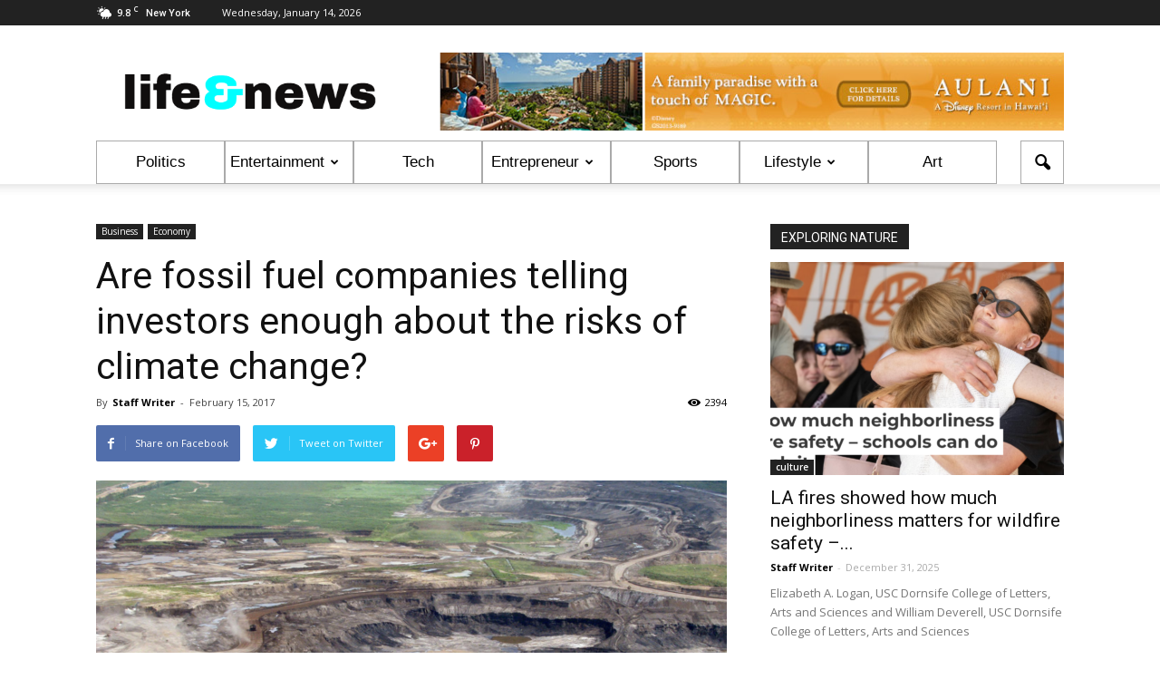

--- FILE ---
content_type: text/html; charset=UTF-8
request_url: https://www.lifeandnews.com/articles/are-fossil-fuel-companies-telling-investors-enough-about-the-risks-of-climate-change/
body_size: 22744
content:
<!doctype html >
<!--[if IE 8]>    <html class="ie8" lang="en"> <![endif]-->
<!--[if IE 9]>    <html class="ie9" lang="en"> <![endif]-->
<!--[if gt IE 8]><!--> <html lang="en-US"> <!--<![endif]-->
<head>
    <title>Are fossil fuel companies telling investors enough about the risks of climate change? | Life &amp; News</title>
    <meta charset="UTF-8" />
    <meta name="viewport" content="width=device-width, initial-scale=1.0">
    <link rel="pingback" href="https://www.lifeandnews.com/articles/xmlrpc.php" />
    <meta name='robots' content='max-image-preview:large' />
<meta property="og:image" content="https://www.lifeandnews.com/articles/wp-content/uploads/Screen-Shot-2017-02-16-at-8.46.28-PM.png" /><meta name="author" content="Staff Writer">
<link rel="icon" type="image/png" href="https://www.lifeandnews.com/articles/wp-content/uploads/small_square20160809.png"><link rel='dns-prefetch' href='//fonts.googleapis.com' />
<link rel='dns-prefetch' href='//s.w.org' />
<link rel="alternate" type="application/rss+xml" title="Life &amp; News &raquo; Feed" href="https://www.lifeandnews.com/articles/feed/" />
<link rel="alternate" type="application/rss+xml" title="Life &amp; News &raquo; Comments Feed" href="https://www.lifeandnews.com/articles/comments/feed/" />
<link rel="alternate" type="application/rss+xml" title="Life &amp; News &raquo; Are fossil fuel companies telling investors enough about the risks of climate change? Comments Feed" href="https://www.lifeandnews.com/articles/are-fossil-fuel-companies-telling-investors-enough-about-the-risks-of-climate-change/feed/" />
<script type="text/javascript">
window._wpemojiSettings = {"baseUrl":"https:\/\/s.w.org\/images\/core\/emoji\/14.0.0\/72x72\/","ext":".png","svgUrl":"https:\/\/s.w.org\/images\/core\/emoji\/14.0.0\/svg\/","svgExt":".svg","source":{"concatemoji":"https:\/\/www.lifeandnews.com\/articles\/wp-includes\/js\/wp-emoji-release.min.js?ver=6.0.11"}};
/*! This file is auto-generated */
!function(e,a,t){var n,r,o,i=a.createElement("canvas"),p=i.getContext&&i.getContext("2d");function s(e,t){var a=String.fromCharCode,e=(p.clearRect(0,0,i.width,i.height),p.fillText(a.apply(this,e),0,0),i.toDataURL());return p.clearRect(0,0,i.width,i.height),p.fillText(a.apply(this,t),0,0),e===i.toDataURL()}function c(e){var t=a.createElement("script");t.src=e,t.defer=t.type="text/javascript",a.getElementsByTagName("head")[0].appendChild(t)}for(o=Array("flag","emoji"),t.supports={everything:!0,everythingExceptFlag:!0},r=0;r<o.length;r++)t.supports[o[r]]=function(e){if(!p||!p.fillText)return!1;switch(p.textBaseline="top",p.font="600 32px Arial",e){case"flag":return s([127987,65039,8205,9895,65039],[127987,65039,8203,9895,65039])?!1:!s([55356,56826,55356,56819],[55356,56826,8203,55356,56819])&&!s([55356,57332,56128,56423,56128,56418,56128,56421,56128,56430,56128,56423,56128,56447],[55356,57332,8203,56128,56423,8203,56128,56418,8203,56128,56421,8203,56128,56430,8203,56128,56423,8203,56128,56447]);case"emoji":return!s([129777,127995,8205,129778,127999],[129777,127995,8203,129778,127999])}return!1}(o[r]),t.supports.everything=t.supports.everything&&t.supports[o[r]],"flag"!==o[r]&&(t.supports.everythingExceptFlag=t.supports.everythingExceptFlag&&t.supports[o[r]]);t.supports.everythingExceptFlag=t.supports.everythingExceptFlag&&!t.supports.flag,t.DOMReady=!1,t.readyCallback=function(){t.DOMReady=!0},t.supports.everything||(n=function(){t.readyCallback()},a.addEventListener?(a.addEventListener("DOMContentLoaded",n,!1),e.addEventListener("load",n,!1)):(e.attachEvent("onload",n),a.attachEvent("onreadystatechange",function(){"complete"===a.readyState&&t.readyCallback()})),(e=t.source||{}).concatemoji?c(e.concatemoji):e.wpemoji&&e.twemoji&&(c(e.twemoji),c(e.wpemoji)))}(window,document,window._wpemojiSettings);
</script>
<style type="text/css">
img.wp-smiley,
img.emoji {
	display: inline !important;
	border: none !important;
	box-shadow: none !important;
	height: 1em !important;
	width: 1em !important;
	margin: 0 0.07em !important;
	vertical-align: -0.1em !important;
	background: none !important;
	padding: 0 !important;
}
</style>
	<link rel='stylesheet' id='wp-block-library-css'  href='https://www.lifeandnews.com/articles/wp-includes/css/dist/block-library/style.min.css?ver=6.0.11' type='text/css' media='all' />
<style id='global-styles-inline-css' type='text/css'>
body{--wp--preset--color--black: #000000;--wp--preset--color--cyan-bluish-gray: #abb8c3;--wp--preset--color--white: #ffffff;--wp--preset--color--pale-pink: #f78da7;--wp--preset--color--vivid-red: #cf2e2e;--wp--preset--color--luminous-vivid-orange: #ff6900;--wp--preset--color--luminous-vivid-amber: #fcb900;--wp--preset--color--light-green-cyan: #7bdcb5;--wp--preset--color--vivid-green-cyan: #00d084;--wp--preset--color--pale-cyan-blue: #8ed1fc;--wp--preset--color--vivid-cyan-blue: #0693e3;--wp--preset--color--vivid-purple: #9b51e0;--wp--preset--gradient--vivid-cyan-blue-to-vivid-purple: linear-gradient(135deg,rgba(6,147,227,1) 0%,rgb(155,81,224) 100%);--wp--preset--gradient--light-green-cyan-to-vivid-green-cyan: linear-gradient(135deg,rgb(122,220,180) 0%,rgb(0,208,130) 100%);--wp--preset--gradient--luminous-vivid-amber-to-luminous-vivid-orange: linear-gradient(135deg,rgba(252,185,0,1) 0%,rgba(255,105,0,1) 100%);--wp--preset--gradient--luminous-vivid-orange-to-vivid-red: linear-gradient(135deg,rgba(255,105,0,1) 0%,rgb(207,46,46) 100%);--wp--preset--gradient--very-light-gray-to-cyan-bluish-gray: linear-gradient(135deg,rgb(238,238,238) 0%,rgb(169,184,195) 100%);--wp--preset--gradient--cool-to-warm-spectrum: linear-gradient(135deg,rgb(74,234,220) 0%,rgb(151,120,209) 20%,rgb(207,42,186) 40%,rgb(238,44,130) 60%,rgb(251,105,98) 80%,rgb(254,248,76) 100%);--wp--preset--gradient--blush-light-purple: linear-gradient(135deg,rgb(255,206,236) 0%,rgb(152,150,240) 100%);--wp--preset--gradient--blush-bordeaux: linear-gradient(135deg,rgb(254,205,165) 0%,rgb(254,45,45) 50%,rgb(107,0,62) 100%);--wp--preset--gradient--luminous-dusk: linear-gradient(135deg,rgb(255,203,112) 0%,rgb(199,81,192) 50%,rgb(65,88,208) 100%);--wp--preset--gradient--pale-ocean: linear-gradient(135deg,rgb(255,245,203) 0%,rgb(182,227,212) 50%,rgb(51,167,181) 100%);--wp--preset--gradient--electric-grass: linear-gradient(135deg,rgb(202,248,128) 0%,rgb(113,206,126) 100%);--wp--preset--gradient--midnight: linear-gradient(135deg,rgb(2,3,129) 0%,rgb(40,116,252) 100%);--wp--preset--duotone--dark-grayscale: url('#wp-duotone-dark-grayscale');--wp--preset--duotone--grayscale: url('#wp-duotone-grayscale');--wp--preset--duotone--purple-yellow: url('#wp-duotone-purple-yellow');--wp--preset--duotone--blue-red: url('#wp-duotone-blue-red');--wp--preset--duotone--midnight: url('#wp-duotone-midnight');--wp--preset--duotone--magenta-yellow: url('#wp-duotone-magenta-yellow');--wp--preset--duotone--purple-green: url('#wp-duotone-purple-green');--wp--preset--duotone--blue-orange: url('#wp-duotone-blue-orange');--wp--preset--font-size--small: 13px;--wp--preset--font-size--medium: 20px;--wp--preset--font-size--large: 36px;--wp--preset--font-size--x-large: 42px;}.has-black-color{color: var(--wp--preset--color--black) !important;}.has-cyan-bluish-gray-color{color: var(--wp--preset--color--cyan-bluish-gray) !important;}.has-white-color{color: var(--wp--preset--color--white) !important;}.has-pale-pink-color{color: var(--wp--preset--color--pale-pink) !important;}.has-vivid-red-color{color: var(--wp--preset--color--vivid-red) !important;}.has-luminous-vivid-orange-color{color: var(--wp--preset--color--luminous-vivid-orange) !important;}.has-luminous-vivid-amber-color{color: var(--wp--preset--color--luminous-vivid-amber) !important;}.has-light-green-cyan-color{color: var(--wp--preset--color--light-green-cyan) !important;}.has-vivid-green-cyan-color{color: var(--wp--preset--color--vivid-green-cyan) !important;}.has-pale-cyan-blue-color{color: var(--wp--preset--color--pale-cyan-blue) !important;}.has-vivid-cyan-blue-color{color: var(--wp--preset--color--vivid-cyan-blue) !important;}.has-vivid-purple-color{color: var(--wp--preset--color--vivid-purple) !important;}.has-black-background-color{background-color: var(--wp--preset--color--black) !important;}.has-cyan-bluish-gray-background-color{background-color: var(--wp--preset--color--cyan-bluish-gray) !important;}.has-white-background-color{background-color: var(--wp--preset--color--white) !important;}.has-pale-pink-background-color{background-color: var(--wp--preset--color--pale-pink) !important;}.has-vivid-red-background-color{background-color: var(--wp--preset--color--vivid-red) !important;}.has-luminous-vivid-orange-background-color{background-color: var(--wp--preset--color--luminous-vivid-orange) !important;}.has-luminous-vivid-amber-background-color{background-color: var(--wp--preset--color--luminous-vivid-amber) !important;}.has-light-green-cyan-background-color{background-color: var(--wp--preset--color--light-green-cyan) !important;}.has-vivid-green-cyan-background-color{background-color: var(--wp--preset--color--vivid-green-cyan) !important;}.has-pale-cyan-blue-background-color{background-color: var(--wp--preset--color--pale-cyan-blue) !important;}.has-vivid-cyan-blue-background-color{background-color: var(--wp--preset--color--vivid-cyan-blue) !important;}.has-vivid-purple-background-color{background-color: var(--wp--preset--color--vivid-purple) !important;}.has-black-border-color{border-color: var(--wp--preset--color--black) !important;}.has-cyan-bluish-gray-border-color{border-color: var(--wp--preset--color--cyan-bluish-gray) !important;}.has-white-border-color{border-color: var(--wp--preset--color--white) !important;}.has-pale-pink-border-color{border-color: var(--wp--preset--color--pale-pink) !important;}.has-vivid-red-border-color{border-color: var(--wp--preset--color--vivid-red) !important;}.has-luminous-vivid-orange-border-color{border-color: var(--wp--preset--color--luminous-vivid-orange) !important;}.has-luminous-vivid-amber-border-color{border-color: var(--wp--preset--color--luminous-vivid-amber) !important;}.has-light-green-cyan-border-color{border-color: var(--wp--preset--color--light-green-cyan) !important;}.has-vivid-green-cyan-border-color{border-color: var(--wp--preset--color--vivid-green-cyan) !important;}.has-pale-cyan-blue-border-color{border-color: var(--wp--preset--color--pale-cyan-blue) !important;}.has-vivid-cyan-blue-border-color{border-color: var(--wp--preset--color--vivid-cyan-blue) !important;}.has-vivid-purple-border-color{border-color: var(--wp--preset--color--vivid-purple) !important;}.has-vivid-cyan-blue-to-vivid-purple-gradient-background{background: var(--wp--preset--gradient--vivid-cyan-blue-to-vivid-purple) !important;}.has-light-green-cyan-to-vivid-green-cyan-gradient-background{background: var(--wp--preset--gradient--light-green-cyan-to-vivid-green-cyan) !important;}.has-luminous-vivid-amber-to-luminous-vivid-orange-gradient-background{background: var(--wp--preset--gradient--luminous-vivid-amber-to-luminous-vivid-orange) !important;}.has-luminous-vivid-orange-to-vivid-red-gradient-background{background: var(--wp--preset--gradient--luminous-vivid-orange-to-vivid-red) !important;}.has-very-light-gray-to-cyan-bluish-gray-gradient-background{background: var(--wp--preset--gradient--very-light-gray-to-cyan-bluish-gray) !important;}.has-cool-to-warm-spectrum-gradient-background{background: var(--wp--preset--gradient--cool-to-warm-spectrum) !important;}.has-blush-light-purple-gradient-background{background: var(--wp--preset--gradient--blush-light-purple) !important;}.has-blush-bordeaux-gradient-background{background: var(--wp--preset--gradient--blush-bordeaux) !important;}.has-luminous-dusk-gradient-background{background: var(--wp--preset--gradient--luminous-dusk) !important;}.has-pale-ocean-gradient-background{background: var(--wp--preset--gradient--pale-ocean) !important;}.has-electric-grass-gradient-background{background: var(--wp--preset--gradient--electric-grass) !important;}.has-midnight-gradient-background{background: var(--wp--preset--gradient--midnight) !important;}.has-small-font-size{font-size: var(--wp--preset--font-size--small) !important;}.has-medium-font-size{font-size: var(--wp--preset--font-size--medium) !important;}.has-large-font-size{font-size: var(--wp--preset--font-size--large) !important;}.has-x-large-font-size{font-size: var(--wp--preset--font-size--x-large) !important;}
</style>
<link rel='stylesheet' id='contact-form-7-css'  href='https://www.lifeandnews.com/articles/wp-content/plugins/contact-form-7/includes/css/styles.css?ver=5.3.2' type='text/css' media='all' />
<link rel='stylesheet' id='dwqa-style-css'  href='https://www.lifeandnews.com/articles/wp-content/plugins/dw-question-answer/templates/assets/css/style.css?ver=180720161357' type='text/css' media='all' />
<link rel='stylesheet' id='dwqa-rtl-css'  href='https://www.lifeandnews.com/articles/wp-content/plugins/dw-question-answer/templates/assets/css/rtl.css?ver=180720161357' type='text/css' media='all' />
<link rel='stylesheet' id='easy_author_image-css'  href='https://www.lifeandnews.com/articles/wp-content/plugins/easy-author-image/css/easy-author-image.css?ver=6.0.11' type='text/css' media='all' />
<link rel='stylesheet' id='wordpress-popular-posts-css-css'  href='https://www.lifeandnews.com/articles/wp-content/plugins/wordpress-popular-posts/assets/css/wpp.css?ver=5.2.4' type='text/css' media='all' />
<link rel='stylesheet' id='google_font_open_sans-css'  href='https://fonts.googleapis.com/css?family=Open+Sans%3A300italic%2C400italic%2C600italic%2C400%2C600%2C700&#038;ver=6.0.11' type='text/css' media='all' />
<link rel='stylesheet' id='google_font_roboto-css'  href='https://fonts.googleapis.com/css?family=Roboto%3A500%2C400italic%2C700%2C900%2C500italic%2C400%2C300&#038;ver=6.0.11' type='text/css' media='all' />
<link rel='stylesheet' id='js_composer_front-css'  href='https://www.lifeandnews.com/articles/wp-content/plugins/js_composer/assets/css/js_composer.min.css?ver=4.12' type='text/css' media='all' />
<link rel='stylesheet' id='td-theme-css'  href='https://www.lifeandnews.com/articles/wp-content/themes/Newspaper/style.css?ver=7.3' type='text/css' media='all' />
<script type='text/javascript' src='https://www.lifeandnews.com/articles/wp-includes/js/jquery/jquery.min.js?ver=3.6.0' id='jquery-core-js'></script>
<script type='text/javascript' src='https://www.lifeandnews.com/articles/wp-includes/js/jquery/jquery-migrate.min.js?ver=3.3.2' id='jquery-migrate-js'></script>
<script type='application/json' id='wpp-json'>
{"sampling_active":0,"sampling_rate":100,"ajax_url":"https:\/\/www.lifeandnews.com\/articles\/wp-json\/wordpress-popular-posts\/v1\/popular-posts","ID":8753,"token":"d4617cb565","lang":0,"debug":0}
</script>
<script type='text/javascript' src='https://www.lifeandnews.com/articles/wp-content/plugins/wordpress-popular-posts/assets/js/wpp.min.js?ver=5.2.4' id='wpp-js-js'></script>
<link rel="https://api.w.org/" href="https://www.lifeandnews.com/articles/wp-json/" /><link rel="alternate" type="application/json" href="https://www.lifeandnews.com/articles/wp-json/wp/v2/posts/8753" /><link rel="EditURI" type="application/rsd+xml" title="RSD" href="https://www.lifeandnews.com/articles/xmlrpc.php?rsd" />
<link rel="wlwmanifest" type="application/wlwmanifest+xml" href="https://www.lifeandnews.com/articles/wp-includes/wlwmanifest.xml" /> 
<meta name="generator" content="WordPress 6.0.11" />
<link rel="canonical" href="https://www.lifeandnews.com/articles/are-fossil-fuel-companies-telling-investors-enough-about-the-risks-of-climate-change/" />
<link rel='shortlink' href='https://www.lifeandnews.com/articles/?p=8753' />
<link rel="alternate" type="application/json+oembed" href="https://www.lifeandnews.com/articles/wp-json/oembed/1.0/embed?url=https%3A%2F%2Fwww.lifeandnews.com%2Farticles%2Fare-fossil-fuel-companies-telling-investors-enough-about-the-risks-of-climate-change%2F" />
<link rel="alternate" type="text/xml+oembed" href="https://www.lifeandnews.com/articles/wp-json/oembed/1.0/embed?url=https%3A%2F%2Fwww.lifeandnews.com%2Farticles%2Fare-fossil-fuel-companies-telling-investors-enough-about-the-risks-of-climate-change%2F&#038;format=xml" />
<script type='text/javascript' data-cfasync='false'>var _mmunch = {'front': false, 'page': false, 'post': false, 'category': false, 'author': false, 'search': false, 'attachment': false, 'tag': false};_mmunch['post'] = true; _mmunch['postData'] = {"ID":8753,"post_name":"are-fossil-fuel-companies-telling-investors-enough-about-the-risks-of-climate-change","post_title":"Are fossil fuel companies telling investors enough about the risks of climate change?","post_type":"post","post_author":"44","post_status":"publish"}; _mmunch['postCategories'] = [{"term_id":5,"name":"Business","slug":"business","term_group":0,"term_taxonomy_id":5,"taxonomy":"category","description":"","parent":0,"count":1262,"filter":"raw","cat_ID":5,"category_count":1262,"category_description":"","cat_name":"Business","category_nicename":"business","category_parent":0},{"term_id":277,"name":"Economy","slug":"economy-business","term_group":0,"term_taxonomy_id":286,"taxonomy":"category","description":"","parent":5,"count":1186,"filter":"raw","cat_ID":277,"category_count":1186,"category_description":"","cat_name":"Economy","category_nicename":"economy-business","category_parent":5}]; _mmunch['postTags'] = [{"term_id":139,"name":"climate change","slug":"climate-change","term_group":0,"term_taxonomy_id":148,"taxonomy":"post_tag","description":"","parent":0,"count":504,"filter":"raw"},{"term_id":1975,"name":"Climate change policy","slug":"climate-change-policy","term_group":0,"term_taxonomy_id":1978,"taxonomy":"post_tag","description":"","parent":0,"count":4,"filter":"raw"},{"term_id":1971,"name":"Corporate disclosure","slug":"corporate-disclosure","term_group":0,"term_taxonomy_id":1974,"taxonomy":"post_tag","description":"","parent":0,"count":4,"filter":"raw"},{"term_id":1847,"name":"ExxonMobil","slug":"exxonmobil","term_group":0,"term_taxonomy_id":1850,"taxonomy":"post_tag","description":"","parent":0,"count":8,"filter":"raw"},{"term_id":1974,"name":"financial disclosures","slug":"financial-disclosures","term_group":0,"term_taxonomy_id":1977,"taxonomy":"post_tag","description":"","parent":0,"count":3,"filter":"raw"},{"term_id":235,"name":"oil","slug":"oil","term_group":0,"term_taxonomy_id":244,"taxonomy":"post_tag","description":"","parent":0,"count":49,"filter":"raw"},{"term_id":1846,"name":"oil and gas","slug":"oil-and-gas","term_group":0,"term_taxonomy_id":1849,"taxonomy":"post_tag","description":"","parent":0,"count":10,"filter":"raw"},{"term_id":1972,"name":"Oil sands","slug":"oil-sands","term_group":0,"term_taxonomy_id":1975,"taxonomy":"post_tag","description":"","parent":0,"count":1,"filter":"raw"},{"term_id":1970,"name":"SEC","slug":"sec","term_group":0,"term_taxonomy_id":1973,"taxonomy":"post_tag","description":"","parent":0,"count":2,"filter":"raw"},{"term_id":1973,"name":"Stranded assets","slug":"stranded-assets","term_group":0,"term_taxonomy_id":1976,"taxonomy":"post_tag","description":"","parent":0,"count":2,"filter":"raw"}]; _mmunch['postAuthor'] = {"name":"","ID":""};</script><script data-cfasync="false" src="//a.mailmunch.co/app/v1/site.js" id="mailmunch-script" data-plugin="mc_mm" data-mailmunch-site-id="250065" async></script><!--[if lt IE 9]><script src="https://html5shim.googlecode.com/svn/trunk/html5.js"></script><![endif]-->
    <meta name="generator" content="Powered by Visual Composer - drag and drop page builder for WordPress."/>
<!--[if lte IE 9]><link rel="stylesheet" type="text/css" href="https://www.lifeandnews.com/articles/wp-content/plugins/js_composer/assets/css/vc_lte_ie9.min.css" media="screen"><![endif]--><!--[if IE  8]><link rel="stylesheet" type="text/css" href="https://www.lifeandnews.com/articles/wp-content/plugins/js_composer/assets/css/vc-ie8.min.css" media="screen"><![endif]-->
<!-- JS generated by theme -->

<script>
    
    

	    var tdBlocksArray = []; //here we store all the items for the current page

	    //td_block class - each ajax block uses a object of this class for requests
	    function tdBlock() {
		    this.id = '';
		    this.block_type = 1; //block type id (1-234 etc)
		    this.atts = '';
		    this.td_column_number = '';
		    this.td_current_page = 1; //
		    this.post_count = 0; //from wp
		    this.found_posts = 0; //from wp
		    this.max_num_pages = 0; //from wp
		    this.td_filter_value = ''; //current live filter value
		    this.is_ajax_running = false;
		    this.td_user_action = ''; // load more or infinite loader (used by the animation)
		    this.header_color = '';
		    this.ajax_pagination_infinite_stop = ''; //show load more at page x
	    }


        // td_js_generator - mini detector
        (function(){
            var htmlTag = document.getElementsByTagName("html")[0];

            if ( navigator.userAgent.indexOf("MSIE 10.0") > -1 ) {
                htmlTag.className += ' ie10';
            }

            if ( !!navigator.userAgent.match(/Trident.*rv\:11\./) ) {
                htmlTag.className += ' ie11';
            }

            if ( /(iPad|iPhone|iPod)/g.test(navigator.userAgent) ) {
                htmlTag.className += ' td-md-is-ios';
            }

            var user_agent = navigator.userAgent.toLowerCase();
            if ( user_agent.indexOf("android") > -1 ) {
                htmlTag.className += ' td-md-is-android';
            }

            if ( -1 !== navigator.userAgent.indexOf('Mac OS X')  ) {
                htmlTag.className += ' td-md-is-os-x';
            }

            if ( /chrom(e|ium)/.test(navigator.userAgent.toLowerCase()) ) {
               htmlTag.className += ' td-md-is-chrome';
            }

            if ( -1 !== navigator.userAgent.indexOf('Firefox') ) {
                htmlTag.className += ' td-md-is-firefox';
            }

            if ( -1 !== navigator.userAgent.indexOf('Safari') && -1 === navigator.userAgent.indexOf('Chrome') ) {
                htmlTag.className += ' td-md-is-safari';
            }

        })();




        var tdLocalCache = {};

        ( function () {
            "use strict";

            tdLocalCache = {
                data: {},
                remove: function (resource_id) {
                    delete tdLocalCache.data[resource_id];
                },
                exist: function (resource_id) {
                    return tdLocalCache.data.hasOwnProperty(resource_id) && tdLocalCache.data[resource_id] !== null;
                },
                get: function (resource_id) {
                    return tdLocalCache.data[resource_id];
                },
                set: function (resource_id, cachedData) {
                    tdLocalCache.remove(resource_id);
                    tdLocalCache.data[resource_id] = cachedData;
                }
            };
        })();

    
    
var td_viewport_interval_list=[{"limitBottom":767,"sidebarWidth":228},{"limitBottom":1018,"sidebarWidth":300},{"limitBottom":1140,"sidebarWidth":324}];
var td_animation_stack_effect="type0";
var tds_animation_stack=true;
var td_animation_stack_specific_selectors=".entry-thumb, img";
var td_animation_stack_general_selectors=".td-animation-stack img, .post img";
var td_ajax_url="https:\/\/www.lifeandnews.com\/articles\/wp-admin\/admin-ajax.php?td_theme_name=Newspaper&v=7.3";
var td_get_template_directory_uri="https:\/\/www.lifeandnews.com\/articles\/wp-content\/themes\/Newspaper";
var tds_snap_menu="";
var tds_logo_on_sticky="show_header_logo";
var tds_header_style="";
var td_please_wait="Please wait...";
var td_email_user_pass_incorrect="User or password incorrect!";
var td_email_user_incorrect="Email or username incorrect!";
var td_email_incorrect="Email incorrect!";
var tds_more_articles_on_post_enable="show";
var tds_more_articles_on_post_time_to_wait="";
var tds_more_articles_on_post_pages_distance_from_top=0;
var tds_theme_color_site_wide="#4db2ec";
var tds_smart_sidebar="enabled";
var tdThemeName="Newspaper";
var td_magnific_popup_translation_tPrev="Previous (Left arrow key)";
var td_magnific_popup_translation_tNext="Next (Right arrow key)";
var td_magnific_popup_translation_tCounter="%curr% of %total%";
var td_magnific_popup_translation_ajax_tError="The content from %url% could not be loaded.";
var td_magnific_popup_translation_image_tError="The image #%curr% could not be loaded.";
var td_ad_background_click_link="";
var td_ad_background_click_target="";
</script>


<!-- Header style compiled by theme -->

<style>
    
.block-title > span,
    .block-title > a,
    .block-title > label,
    .widgettitle,
    .widgettitle:after,
    .td-trending-now-title,
    .td-trending-now-wrapper:hover .td-trending-now-title,
    .wpb_tabs li.ui-tabs-active a,
    .wpb_tabs li:hover a,
    .vc_tta-container .vc_tta-color-grey.vc_tta-tabs-position-top.vc_tta-style-classic .vc_tta-tabs-container .vc_tta-tab.vc_active > a,
    .vc_tta-container .vc_tta-color-grey.vc_tta-tabs-position-top.vc_tta-style-classic .vc_tta-tabs-container .vc_tta-tab:hover > a,
    .td-related-title .td-cur-simple-item,
    .woocommerce .product .products h2,
    .td-subcat-filter .td-subcat-dropdown:hover .td-subcat-more,
    .td-weather-information:before,
    .td-weather-week:before,
    .td_block_exchange .td-exchange-header:before {
        background-color: #222222;
    }

    .woocommerce div.product .woocommerce-tabs ul.tabs li.active {
    	background-color: #222222 !important;
    }

    .block-title,
    .td-related-title,
    .wpb_tabs .wpb_tabs_nav,
    .vc_tta-container .vc_tta-color-grey.vc_tta-tabs-position-top.vc_tta-style-classic .vc_tta-tabs-container,
    .woocommerce div.product .woocommerce-tabs ul.tabs:before {
        border-color: #222222;
    }
</style>

<link rel="icon" href="https://www.lifeandnews.com/articles/wp-content/uploads/life_and_news_96x96.png" sizes="32x32" />
<link rel="icon" href="https://www.lifeandnews.com/articles/wp-content/uploads/life_and_news_96x96.png" sizes="192x192" />
<link rel="apple-touch-icon" href="https://www.lifeandnews.com/articles/wp-content/uploads/life_and_news_96x96.png" />
<meta name="msapplication-TileImage" content="https://www.lifeandnews.com/articles/wp-content/uploads/life_and_news_96x96.png" />
<noscript><style type="text/css"> .wpb_animate_when_almost_visible { opacity: 1; }</style></noscript></head>

<body class="post-template-default single single-post postid-8753 single-format-standard are-fossil-fuel-companies-telling-investors-enough-about-the-risks-of-climate-change wpb-js-composer js-comp-ver-4.12 vc_responsive td-animation-stack-type0 td-full-layout" itemscope="itemscope" itemtype="https://schema.org/WebPage">

        <div class="td-scroll-up"><i class="td-icon-menu-up"></i></div>
    
    <div class="td-menu-background"></div>
<div id="td-mobile-nav">
    <div class="td-mobile-container">
        <!-- mobile menu top section -->
        <div class="td-menu-socials-wrap">
            <!-- socials -->
            <div class="td-menu-socials">
                
        <span class="td-social-icon-wrap">
            <a target="_blank" href="#" title="Facebook">
                <i class="td-icon-font td-icon-facebook"></i>
            </a>
        </span>
        <span class="td-social-icon-wrap">
            <a target="_blank" href="#" title="Twitter">
                <i class="td-icon-font td-icon-twitter"></i>
            </a>
        </span>
        <span class="td-social-icon-wrap">
            <a target="_blank" href="#" title="Vimeo">
                <i class="td-icon-font td-icon-vimeo"></i>
            </a>
        </span>
        <span class="td-social-icon-wrap">
            <a target="_blank" href="#" title="VKontakte">
                <i class="td-icon-font td-icon-vk"></i>
            </a>
        </span>
        <span class="td-social-icon-wrap">
            <a target="_blank" href="#" title="Youtube">
                <i class="td-icon-font td-icon-youtube"></i>
            </a>
        </span>            </div>
            <!-- close button -->
            <div class="td-mobile-close">
                <a href="#"><i class="td-icon-close-mobile"></i></a>
            </div>
        </div>

        <!-- login section -->
        
        <!-- menu section -->
        <div class="td-mobile-content">
            <div class="menu-new-menu-container"><ul id="menu-new-menu" class="td-mobile-main-menu"><li id="menu-item-248" class="menu-item menu-item-type-taxonomy menu-item-object-category menu-item-first menu-item-248"><a href="https://www.lifeandnews.com/articles/category/politics/">Politics</a></li>
<li id="menu-item-245" class="menu-item menu-item-type-taxonomy menu-item-object-category menu-item-has-children menu-item-245"><a href="https://www.lifeandnews.com/articles/category/entertainment/">Entertainment<i class="td-icon-menu-right td-element-after"></i></a>
<ul class="sub-menu">
	<li id="menu-item-929" class="menu-item menu-item-type-taxonomy menu-item-object-category menu-item-929"><a href="https://www.lifeandnews.com/articles/category/entertainment/music/">Music</a></li>
	<li id="menu-item-930" class="menu-item menu-item-type-taxonomy menu-item-object-category menu-item-930"><a href="https://www.lifeandnews.com/articles/category/entertainment/tv/">TV</a></li>
	<li id="menu-item-928" class="menu-item menu-item-type-taxonomy menu-item-object-category menu-item-928"><a href="https://www.lifeandnews.com/articles/category/entertainment/movies/">Movies</a></li>
	<li id="menu-item-4310" class="menu-item menu-item-type-taxonomy menu-item-object-category menu-item-4310"><a href="https://www.lifeandnews.com/articles/category/entertainment/radio/">Radio</a></li>
	<li id="menu-item-4309" class="menu-item menu-item-type-taxonomy menu-item-object-category menu-item-4309"><a href="https://www.lifeandnews.com/articles/category/entertainment/celebrities/">Celebrities</a></li>
	<li id="menu-item-247" class="menu-item menu-item-type-taxonomy menu-item-object-category menu-item-has-children menu-item-247"><a href="https://www.lifeandnews.com/articles/category/lifestyle/">Lifestyle<i class="td-icon-menu-right td-element-after"></i></a>
	<ul class="sub-menu">
		<li id="menu-item-934" class="menu-item menu-item-type-taxonomy menu-item-object-category menu-item-934"><a href="https://www.lifeandnews.com/articles/category/lifestyle/social/">Social</a></li>
		<li id="menu-item-933" class="menu-item menu-item-type-taxonomy menu-item-object-category menu-item-933"><a href="https://www.lifeandnews.com/articles/category/lifestyle/people/">People</a></li>
		<li id="menu-item-932" class="menu-item menu-item-type-taxonomy menu-item-object-category menu-item-932"><a href="https://www.lifeandnews.com/articles/category/lifestyle/health/">Health</a></li>
		<li id="menu-item-931" class="menu-item menu-item-type-taxonomy menu-item-object-category menu-item-931"><a href="https://www.lifeandnews.com/articles/category/lifestyle/books/">Books</a></li>
		<li id="menu-item-1053" class="menu-item menu-item-type-taxonomy menu-item-object-category menu-item-1053"><a href="https://www.lifeandnews.com/articles/category/lifestyle/nature/">Nature</a></li>
		<li id="menu-item-4312" class="menu-item menu-item-type-taxonomy menu-item-object-category menu-item-4312"><a href="https://www.lifeandnews.com/articles/category/lifestyle/education/">Education</a></li>
		<li id="menu-item-4311" class="menu-item menu-item-type-taxonomy menu-item-object-category menu-item-4311"><a href="https://www.lifeandnews.com/articles/category/lifestyle/art/">Art</a></li>
		<li id="menu-item-4313" class="menu-item menu-item-type-taxonomy menu-item-object-category menu-item-4313"><a href="https://www.lifeandnews.com/articles/category/lifestyle/fashion/">Fashion</a></li>
	</ul>
</li>
</ul>
</li>
<li id="menu-item-246" class="menu-item menu-item-type-taxonomy menu-item-object-category menu-item-246"><a href="https://www.lifeandnews.com/articles/category/hi-tech/">Tech</a></li>
<li id="menu-item-244" class="menu-item menu-item-type-taxonomy menu-item-object-category current-post-ancestor current-menu-parent current-post-parent menu-item-has-children menu-item-244"><a href="https://www.lifeandnews.com/articles/category/business/">Entrepreneur<i class="td-icon-menu-right td-element-after"></i></a>
<ul class="sub-menu">
	<li id="menu-item-926" class="menu-item menu-item-type-taxonomy menu-item-object-category menu-item-926"><a href="https://www.lifeandnews.com/articles/category/business/personal-finance/">Personal Finance</a></li>
	<li id="menu-item-925" class="menu-item menu-item-type-taxonomy menu-item-object-category menu-item-925"><a href="https://www.lifeandnews.com/articles/category/business/market/">Market</a></li>
	<li id="menu-item-4308" class="menu-item menu-item-type-taxonomy menu-item-object-category menu-item-4308"><a href="https://www.lifeandnews.com/articles/category/business/entrepreneurship/">Entrepreneurship</a></li>
	<li id="menu-item-4307" class="menu-item menu-item-type-taxonomy menu-item-object-category current-post-ancestor current-menu-parent current-post-parent menu-item-4307"><a href="https://www.lifeandnews.com/articles/category/business/economy-business/">Economy</a></li>
</ul>
</li>
<li id="menu-item-249" class="menu-item menu-item-type-taxonomy menu-item-object-category menu-item-249"><a href="https://www.lifeandnews.com/articles/category/sport/">Sports</a></li>
<li id="menu-item-5084" class="menu-item menu-item-type-taxonomy menu-item-object-category menu-item-has-children menu-item-5084"><a href="https://www.lifeandnews.com/articles/category/lifestyle/">Lifestyle<i class="td-icon-menu-right td-element-after"></i></a>
<ul class="sub-menu">
	<li id="menu-item-5085" class="menu-item menu-item-type-taxonomy menu-item-object-category menu-item-5085"><a href="https://www.lifeandnews.com/articles/category/lifestyle/people/">People</a></li>
	<li id="menu-item-5086" class="menu-item menu-item-type-taxonomy menu-item-object-category menu-item-5086"><a href="https://www.lifeandnews.com/articles/category/lifestyle/health/">Health</a></li>
	<li id="menu-item-5087" class="menu-item menu-item-type-taxonomy menu-item-object-category menu-item-5087"><a href="https://www.lifeandnews.com/articles/category/lifestyle/nature/">Nature</a></li>
	<li id="menu-item-5088" class="menu-item menu-item-type-taxonomy menu-item-object-category menu-item-5088"><a href="https://www.lifeandnews.com/articles/category/lifestyle/social/">Social</a></li>
</ul>
</li>
<li id="menu-item-40300" class="menu-item menu-item-type-taxonomy menu-item-object-category menu-item-40300"><a href="https://www.lifeandnews.com/articles/category/lifestyle/art/">Art</a></li>
</ul></div>        </div>
    </div>

    <!-- register/login section -->
    </div>    <div class="td-search-background"></div>
<div class="td-search-wrap-mob">
	<div class="td-drop-down-search" aria-labelledby="td-header-search-button">
		<form method="get" class="td-search-form" action="https://www.lifeandnews.com/articles/">
			<!-- close button -->
			<div class="td-search-close">
				<a href="#"><i class="td-icon-close-mobile"></i></a>
			</div>
			<div role="search" class="td-search-input">
				<span>Search</span>
				<input id="td-header-search-mob" type="text" value="" name="s" autocomplete="off" />
			</div>
		</form>
		<div id="td-aj-search-mob"></div>
	</div>
</div>    
    
    <div id="td-outer-wrap">
    
        <!--
Header style 1
-->

<div class="td-header-wrap td-header-style-1">

    <div class="td-header-top-menu-full">
        <div class="td-container td-header-row td-header-top-menu">
            
    <div class="top-bar-style-1">
        
<div class="td-header-sp-top-menu">


	<!-- td weather source: cache -->		<div class="td-weather-top-widget" id="td_top_weather_uid">
			<i class="td-icons rain-d"></i>
			<div class="td-weather-now" data-block-uid="td_top_weather_uid">
				<span class="td-big-degrees">9.8</span>
				<span class="td-weather-unit">C</span>
			</div>
			<div class="td-weather-header">
				<div class="td-weather-city">New York</div>
			</div>
		</div>
		        <div class="td_data_time">
            <div >

                Wednesday, January 14, 2026
            </div>
        </div>
    </div>
            </div>

<!-- LOGIN MODAL -->

                <div  id="login-form" class="white-popup-block mfp-hide mfp-with-anim">
                    <div class="td-login-wrap">
                        <a href="#" class="td-back-button"><i class="td-icon-modal-back"></i></a>
                        <div id="td-login-div" class="td-login-form-div td-display-block">
                            <div class="td-login-panel-title">Sign in</div>
                            <div class="td-login-panel-descr">Welcome! Log into your account</div>
                            <div class="td_display_err"></div>
                            <div class="td-login-inputs"><input class="td-login-input" type="text" name="login_email" id="login_email" value="" required><label>your username</label></div>
	                        <div class="td-login-inputs"><input class="td-login-input" type="password" name="login_pass" id="login_pass" value="" required><label>your password</label></div>
                            <input type="button" name="login_button" id="login_button" class="wpb_button btn td-login-button" value="Login">
                            <div class="td-login-info-text"><a href="#" id="forgot-pass-link">Forgot your password? Get help</a></div>
                            
                        </div>

                        

                         <div id="td-forgot-pass-div" class="td-login-form-div td-display-none">
                            <div class="td-login-panel-title">Password recovery</div>
                            <div class="td-login-panel-descr">Recover your password</div>
                            <div class="td_display_err"></div>
                            <div class="td-login-inputs"><input class="td-login-input" type="text" name="forgot_email" id="forgot_email" value="" required><label>your email</label></div>
                            <input type="button" name="forgot_button" id="forgot_button" class="wpb_button btn td-login-button" value="Send My Password">
                            <div class="td-login-info-text">A password will be e-mailed to you.</div>
                        </div>
                    </div>
                </div>
                        </div>
    </div>

    <div class="td-banner-wrap-full td-logo-wrap-full">
        <div class="td-container td-header-row td-header-header">
            <div class="td-header-sp-logo">
                            <a class="td-main-logo" href="https://www.lifeandnews.com/articles/">
                <img src="https://www.lifeandnews.com/articles/wp-content/uploads/unnamed.png" alt=""/>
                <span class="td-visual-hidden">Life &amp; News</span>
            </a>
                    </div>
            <div class="td-header-sp-recs">
                <div class="td-header-rec-wrap">
    <div class="td-a-rec td-a-rec-id-header  "><img src="https://www.lifeandnews.com/ads/images/001_770x90.jpg" /></div>
</div>            </div>
        </div>
    </div>

    <div class="td-header-menu-wrap-full">
        <div class="td-header-menu-wrap td-header-gradient">
            <div class="td-container td-header-row td-header-main-menu">
                <div id="td-header-menu" role="navigation">
    <div id="td-top-mobile-toggle"><a href="#"><i class="td-icon-font td-icon-mobile"></i></a></div>
    <div class="td-main-menu-logo td-logo-in-header">
        		<a class="td-mobile-logo td-sticky-header" href="https://www.lifeandnews.com/articles/">
			<img class="td-retina-data" data-retina="https://www.lifeandnews.com/articles/wp-content/uploads/unnamed-1.png" src="https://www.lifeandnews.com/articles/wp-content/uploads/unnamed-1.png" alt=""/>
		</a>
			<a class="td-header-logo td-sticky-header" href="https://www.lifeandnews.com/articles/">
			<img src="https://www.lifeandnews.com/articles/wp-content/uploads/unnamed.png" alt=""/>
		</a>
	    </div>
    <div class="menu-new-menu-container"><ul id="menu-new-menu-1" class="sf-menu"><li class="menu-item menu-item-type-taxonomy menu-item-object-category menu-item-first td-menu-item td-normal-menu menu-item-248"><a href="https://www.lifeandnews.com/articles/category/politics/">Politics</a></li>
<li class="menu-item menu-item-type-taxonomy menu-item-object-category menu-item-has-children td-menu-item td-normal-menu menu-item-245"><a href="https://www.lifeandnews.com/articles/category/entertainment/">Entertainment</a>
<ul class="sub-menu">
	<li class="menu-item menu-item-type-taxonomy menu-item-object-category td-menu-item td-normal-menu menu-item-929"><a href="https://www.lifeandnews.com/articles/category/entertainment/music/">Music</a></li>
	<li class="menu-item menu-item-type-taxonomy menu-item-object-category td-menu-item td-normal-menu menu-item-930"><a href="https://www.lifeandnews.com/articles/category/entertainment/tv/">TV</a></li>
	<li class="menu-item menu-item-type-taxonomy menu-item-object-category td-menu-item td-normal-menu menu-item-928"><a href="https://www.lifeandnews.com/articles/category/entertainment/movies/">Movies</a></li>
	<li class="menu-item menu-item-type-taxonomy menu-item-object-category td-menu-item td-normal-menu menu-item-4310"><a href="https://www.lifeandnews.com/articles/category/entertainment/radio/">Radio</a></li>
	<li class="menu-item menu-item-type-taxonomy menu-item-object-category td-menu-item td-normal-menu menu-item-4309"><a href="https://www.lifeandnews.com/articles/category/entertainment/celebrities/">Celebrities</a></li>
	<li class="menu-item menu-item-type-taxonomy menu-item-object-category menu-item-has-children td-menu-item td-normal-menu menu-item-247"><a href="https://www.lifeandnews.com/articles/category/lifestyle/">Lifestyle</a>
	<ul class="sub-menu">
		<li class="menu-item menu-item-type-taxonomy menu-item-object-category td-menu-item td-normal-menu menu-item-934"><a href="https://www.lifeandnews.com/articles/category/lifestyle/social/">Social</a></li>
		<li class="menu-item menu-item-type-taxonomy menu-item-object-category td-menu-item td-normal-menu menu-item-933"><a href="https://www.lifeandnews.com/articles/category/lifestyle/people/">People</a></li>
		<li class="menu-item menu-item-type-taxonomy menu-item-object-category td-menu-item td-normal-menu menu-item-932"><a href="https://www.lifeandnews.com/articles/category/lifestyle/health/">Health</a></li>
		<li class="menu-item menu-item-type-taxonomy menu-item-object-category td-menu-item td-normal-menu menu-item-931"><a href="https://www.lifeandnews.com/articles/category/lifestyle/books/">Books</a></li>
		<li class="menu-item menu-item-type-taxonomy menu-item-object-category td-menu-item td-normal-menu menu-item-1053"><a href="https://www.lifeandnews.com/articles/category/lifestyle/nature/">Nature</a></li>
		<li class="menu-item menu-item-type-taxonomy menu-item-object-category td-menu-item td-normal-menu menu-item-4312"><a href="https://www.lifeandnews.com/articles/category/lifestyle/education/">Education</a></li>
		<li class="menu-item menu-item-type-taxonomy menu-item-object-category td-menu-item td-normal-menu menu-item-4311"><a href="https://www.lifeandnews.com/articles/category/lifestyle/art/">Art</a></li>
		<li class="menu-item menu-item-type-taxonomy menu-item-object-category td-menu-item td-normal-menu menu-item-4313"><a href="https://www.lifeandnews.com/articles/category/lifestyle/fashion/">Fashion</a></li>
	</ul>
</li>
</ul>
</li>
<li class="menu-item menu-item-type-taxonomy menu-item-object-category td-menu-item td-normal-menu menu-item-246"><a href="https://www.lifeandnews.com/articles/category/hi-tech/">Tech</a></li>
<li class="menu-item menu-item-type-taxonomy menu-item-object-category current-post-ancestor current-menu-parent current-post-parent menu-item-has-children td-menu-item td-normal-menu menu-item-244"><a href="https://www.lifeandnews.com/articles/category/business/">Entrepreneur</a>
<ul class="sub-menu">
	<li class="menu-item menu-item-type-taxonomy menu-item-object-category td-menu-item td-normal-menu menu-item-926"><a href="https://www.lifeandnews.com/articles/category/business/personal-finance/">Personal Finance</a></li>
	<li class="menu-item menu-item-type-taxonomy menu-item-object-category td-menu-item td-normal-menu menu-item-925"><a href="https://www.lifeandnews.com/articles/category/business/market/">Market</a></li>
	<li class="menu-item menu-item-type-taxonomy menu-item-object-category td-menu-item td-normal-menu menu-item-4308"><a href="https://www.lifeandnews.com/articles/category/business/entrepreneurship/">Entrepreneurship</a></li>
	<li class="menu-item menu-item-type-taxonomy menu-item-object-category current-post-ancestor current-menu-parent current-post-parent td-menu-item td-normal-menu menu-item-4307"><a href="https://www.lifeandnews.com/articles/category/business/economy-business/">Economy</a></li>
</ul>
</li>
<li class="menu-item menu-item-type-taxonomy menu-item-object-category td-menu-item td-normal-menu menu-item-249"><a href="https://www.lifeandnews.com/articles/category/sport/">Sports</a></li>
<li class="menu-item menu-item-type-taxonomy menu-item-object-category menu-item-has-children td-menu-item td-normal-menu menu-item-5084"><a href="https://www.lifeandnews.com/articles/category/lifestyle/">Lifestyle</a>
<ul class="sub-menu">
	<li class="menu-item menu-item-type-taxonomy menu-item-object-category td-menu-item td-normal-menu menu-item-5085"><a href="https://www.lifeandnews.com/articles/category/lifestyle/people/">People</a></li>
	<li class="menu-item menu-item-type-taxonomy menu-item-object-category td-menu-item td-normal-menu menu-item-5086"><a href="https://www.lifeandnews.com/articles/category/lifestyle/health/">Health</a></li>
	<li class="menu-item menu-item-type-taxonomy menu-item-object-category td-menu-item td-normal-menu menu-item-5087"><a href="https://www.lifeandnews.com/articles/category/lifestyle/nature/">Nature</a></li>
	<li class="menu-item menu-item-type-taxonomy menu-item-object-category td-menu-item td-normal-menu menu-item-5088"><a href="https://www.lifeandnews.com/articles/category/lifestyle/social/">Social</a></li>
</ul>
</li>
<li class="menu-item menu-item-type-taxonomy menu-item-object-category td-menu-item td-normal-menu menu-item-40300"><a href="https://www.lifeandnews.com/articles/category/lifestyle/art/">Art</a></li>
</ul></div></div>


<div class="td-search-wrapper">
    <div id="td-top-search">
        <!-- Search -->
        <div class="header-search-wrap">
            <div class="dropdown header-search">
                <a id="td-header-search-button" href="#" role="button" class="dropdown-toggle " data-toggle="dropdown"><i class="td-icon-search"></i></a>
                <a id="td-header-search-button-mob" href="#" role="button" class="dropdown-toggle " data-toggle="dropdown"><i class="td-icon-search"></i></a>
            </div>
        </div>
    </div>
</div>

<div class="header-search-wrap">
	<div class="dropdown header-search">
		<div class="td-drop-down-search" aria-labelledby="td-header-search-button">
			<form method="get" class="td-search-form" action="https://www.lifeandnews.com/articles/">
				<div role="search" class="td-head-form-search-wrap">
					<input id="td-header-search" type="text" value="" name="s" autocomplete="off" /><input class="wpb_button wpb_btn-inverse btn" type="submit" id="td-header-search-top" value="Search" />
				</div>
			</form>
			<div id="td-aj-search"></div>
		</div>
	</div>
</div>            </div>
        </div>
    </div>

</div><div class="td-main-content-wrap">

    <div class="td-container td-post-template-default ">
        <div class="td-crumb-container"></div>

        <div class="td-pb-row">
                                    <div class="td-pb-span8 td-main-content" role="main">
                            <div class="td-ss-main-content">
                                
    <article id="post-8753" class="post-8753 post type-post status-publish format-standard has-post-thumbnail hentry category-business category-economy-business tag-climate-change tag-climate-change-policy tag-corporate-disclosure tag-exxonmobil tag-financial-disclosures tag-oil tag-oil-and-gas tag-oil-sands tag-sec tag-stranded-assets" itemscope itemtype="https://schema.org/Article">
        <div class="td-post-header">

            <ul class="td-category"><li class="entry-category"><a  href="https://www.lifeandnews.com/articles/category/business/">Business</a></li><li class="entry-category"><a  href="https://www.lifeandnews.com/articles/category/business/economy-business/">Economy</a></li></ul>
            <header class="td-post-title">
                <h1 class="entry-title">Are fossil fuel companies telling investors enough about the risks of climate change?</h1>

                

                <div class="td-module-meta-info">
                    <div class="td-post-author-name"><div class="td-author-by">By</div> <a href="https://www.lifeandnews.com/articles/author/admin01/">Staff Writer</a><div class="td-author-line"> - </div> </div>                    <span class="td-post-date"><time class="entry-date updated td-module-date" datetime="2017-02-15T10:20:50+00:00" >February 15, 2017</time></span>                                        <div class="td-post-views"><i class="td-icon-views"></i><span class="td-nr-views-8753">2394</span></div>                </div>

            </header>

        </div>

        <div class="td-post-sharing td-post-sharing-top ">
				<div class="td-default-sharing">
		            <a class="td-social-sharing-buttons td-social-facebook" href="http://www.facebook.com/sharer.php?u=https%3A%2F%2Fwww.lifeandnews.com%2Farticles%2Fare-fossil-fuel-companies-telling-investors-enough-about-the-risks-of-climate-change%2F" onclick="window.open(this.href, 'mywin','left=50,top=50,width=600,height=350,toolbar=0'); return false;"><i class="td-icon-facebook"></i><div class="td-social-but-text">Share on Facebook</div></a>
		            <a class="td-social-sharing-buttons td-social-twitter" href="https://twitter.com/intent/tweet?text=Are+fossil+fuel+companies+telling+investors+enough+about+the+risks+of+climate+change%3F&url=https%3A%2F%2Fwww.lifeandnews.com%2Farticles%2Fare-fossil-fuel-companies-telling-investors-enough-about-the-risks-of-climate-change%2F&via=Life+%26amp%3B+News"  ><i class="td-icon-twitter"></i><div class="td-social-but-text">Tweet on Twitter</div></a>
		            <a class="td-social-sharing-buttons td-social-google" href="http://plus.google.com/share?url=https://www.lifeandnews.com/articles/are-fossil-fuel-companies-telling-investors-enough-about-the-risks-of-climate-change/" onclick="window.open(this.href, 'mywin','left=50,top=50,width=600,height=350,toolbar=0'); return false;"><i class="td-icon-googleplus"></i></a>
		            <a class="td-social-sharing-buttons td-social-pinterest" href="http://pinterest.com/pin/create/button/?url=https://www.lifeandnews.com/articles/are-fossil-fuel-companies-telling-investors-enough-about-the-risks-of-climate-change/&amp;media=https://www.lifeandnews.com/articles/wp-content/uploads/Screen-Shot-2017-02-16-at-8.46.28-PM.png&description=Are+fossil+fuel+companies+telling+investors+enough+about+the+risks+of+climate+change%3F" onclick="window.open(this.href, 'mywin','left=50,top=50,width=600,height=350,toolbar=0'); return false;"><i class="td-icon-pinterest"></i></a>
		            <a class="td-social-sharing-buttons td-social-whatsapp" href="whatsapp://send?text=Are+fossil+fuel+companies+telling+investors+enough+about+the+risks+of+climate+change%3F%20-%20https%3A%2F%2Fwww.lifeandnews.com%2Farticles%2Fare-fossil-fuel-companies-telling-investors-enough-about-the-risks-of-climate-change%2F" ><i class="td-icon-whatsapp"></i></a>
	            </div></div>

        <div class="td-post-content">

        <div class="td-post-featured-image"><figure><a href="https://www.lifeandnews.com/articles/wp-content/uploads/Screen-Shot-2017-02-16-at-8.46.28-PM.png" data-caption="Efforts to combat climate change are making extracting oil from areas like Canada’s tar sands fields more expensive. Emily Beament/PA Wire via AP
"><img width="696" height="290" class="entry-thumb td-modal-image" src="https://www.lifeandnews.com/articles/wp-content/uploads/Screen-Shot-2017-02-16-at-8.46.28-PM-696x290.png" alt="" title="Efforts to combat climate change are making extracting oil from areas like Canada’s tar sands fields more expensive. Emily Beament/PA Wire via AP"/></a><figcaption class="wp-caption-text">Efforts to combat climate change are making extracting oil from areas like Canada’s tar sands fields more expensive. Emily Beament/PA Wire via AP
</figcaption></figure></div>
        <div class="td-a-rec td-a-rec-id-content_top  "><img src="https://www.lifeandnews.com/ads/images/001n_770x90.jpg" /></div><div class='mailmunch-forms-before-post' style='display: none !important;'></div><p><span><a href="https://theconversation.com/profiles/paul-griffin-312137">Paul Griffin</a>, <em><a href="http://theconversation.com/institutions/university-of-california-davis-1312">University of California, Davis</a></em> and <a href="https://theconversation.com/profiles/amy-myers-jaffe-312140">Amy Myers Jaffe</a>, <em><a href="http://theconversation.com/institutions/university-of-california-davis-1312">University of California, Davis</a></em></span></p>
<p>Prior to President Donald Trump taking office, <a href="https://ag.ny.gov/sites/default/files/2016.10.26_ny_v._pwc_and_exxon_decision_and_order.pdf">there was a push</a> to require oil and gas companies to inform their investors about the risks of climate change. As governments step up efforts to regulate carbon emissions, the thinking goes, fossil fuel companies’ assets could depreciate in value over time. </p>
<p>The Securities and Exchange Commission, for example, <a href="http://www.wsj.com/articles/sec-investigating-exxon-on-valuing-of-assets-accounting-practices-1474393593">was probing</a> how ExxonMobil discloses the impact of that risk on the value of its reserves. And <a href="http://www.sasb.org/investors-sec-sustainability-disclosure/">disclosure advocates</a> <a href="http://www.cdsb.net/news">have been pressing</a> the agency to <a href="https://www.institutionalinvestor.com/article/3558720/investors-endowments-and-foundations/michael-bloomberg-pushes-companies-to-reveal-climate-risk.html">take more decisive action</a>. </p>
<p>Now that Republicans control Congress and the White House, will the SEC reverse course? And should it? </p>
<p>The Trump administration’s apparent skepticism regarding climate change may portend such a change in direction. And Congress’ <a href="http://www.cnn.com/2017/01/31/politics/oil-industry-regulations/">decision to roll back transparency rules for U.S. energy companies</a> in the <a href="https://www.wsj.com/articles/republicans-are-poised-to-roll-out-their-roll-back-of-dodd-frank-law-1486315341">Dodd-Frank Act</a> suggests transparency policy more broadly is being loosened. </p>
<p>The terms of this debate, however, remain premised on the notion that investors don’t have enough information to accurately assess the impact of climate change on company value. A growing body of academic research, including our own, suggests they already do and that a compromise path that improves the terms and conditions for voluntary disclosure might be optimal.</p>
<h2>‘Stranded’ assets</h2>
<p>Such a change in direction would be good news for ExxonMobil in its fight with the SEC over climate change disclosure. </p>
<p>Last year, <a href="http://www.nytimes.com/2016/10/29/business/energy-environment/exxon-concedes-it-may-need-to-declare-lower-value-for-oil-in-ground.html">ExxonMobil announced</a> that 4.6 billion barrels of oil and gas assets – 20 percent of its current inventory of future prospects – may be too expensive to tap. That would be the largest asset write-down in its history. So far, the company <a href="http://www.reuters.com/article/us-exxon-mobil-results-idUSKBN15F1JR">has written down</a> US$2 billion in expensive, above-market cost natural gas assets. More write-downs – this time possibly oil sands – may be forthcoming.</p>
<p>It’s not clear how much of that are tied to the risks of climate change, but some took it <a href="https://www.ft.com/content/1d719e1e-9f41-11e6-86d5-4e36b35c3550">as evidence</a> that the fossil fuel industry is not doing enough to inform investors about those risks.</p>
<p>Disclosure advocates in the United States and Europe have been urging oil and gas companies to say more about the potential for their booked assets to become “stranded” over time. <a href="https://www.theguardian.com/environment/2015/mar/03/bank-of-england-warns-of-financial-risk-from-fossil-fuel-investments">Stranded assets</a> are mainly oil and gas reserves that might have to stay in the ground as a result of a combination of new efficiency technologies and policy actions that seek to limit greenhouse gas emissions.</p>
<p>The <a href="http://fortune.com/2016/01/15/decline-us-coal-industry/">collapse in coal equities last year</a> highlighted that concern. Intensifying price competition from cleaner energy sources such as natural gas and solar energy and the increasing cost of developing cleaner coal overwhelmed the industry’s already declining revenue.</p>
<p>Whatever policy direction the SEC takes on climate risk, it is unlikely to deter those investors who believe the present system of voluntary and mandatory disclosure has failed to provide them with sufficient information on the risks of climate change. And some market participants, such as <a href="http://www.huffingtonpost.ca/2015/09/30/mark-carney-climate-change_n_8222008.html">Bank of England Governor Mark Carney</a>, worry that the underreporting of climate change information is creating a big risk for financial markets – a carbon bubble – that could lead to a major market failure.</p>
<p>Currently, the SEC requires mandatory disclosure of all “<a href="http://irwebreport.com/20110121/when-information-is-material/">material</a>” information, while everything else is voluntary. This system has created a <a href="https://www.pagriffin.com/papers/GHGpaper_march_2016_final.pdf">vast amount</a> of <a href="http://dx.doi.org/10.1016/j.jaccpubpol.2013.02.002">publicly available information</a> on the costs and risks of climate change. </p>
<p>But as the recent ExxonMobil revelations highlight, the market clearly does not have all information. There are good reasons for this. For competitive reasons and business survival, certain company information is kept confidential and private. </p>
<p>The courts and the SEC have always acknowledged a company’s right to privacy regarding certain information. Companies, moreover, argue it could be harmful to shareholders if disclosed prematurely. An appropriate balance is required.</p>
<h2>Costs of carbon</h2>
<p>Our own research confirms that financial markets already price climate risk into oil and gas company stocks based on company reports and <a href="https://ir.citi.com/E8%2B83ZXr1vd%2Fqyim0DizLrUxw2FvuAQ2jOlmkGzr4ffw4YJCK8s0q2W58AkV%2FypGoKD74zHfji8%3D">other data available</a> from public and proprietary sources. These data allow investors to estimate reasonably accurately the effects of climate change on companies, including the expectation of write-downs.</p>
<p>For example, our work suggests that investors first began pricing in this kind of data as early as 2009, <a href="http://www.sciencedirect.com/science/article/pii/S0140988315002546">when the scientific climate change evidence</a> about stranded assets first became known. Our <a href="http://www.pagriffin.com/papers/GHGpaper_march_2016_final.pdf">latest research</a>, soon to be published in <a href="http://onlinelibrary.wiley.com/journal/10.1111/(ISSN)1911-3846">Contemporary Accounting Research</a>, shows that the share price of the median company in the Standard &#038; Poor’s 500 reflects a penalty of about $79 per ton of carbon emissions (based on data through 2012). This penalty considers all S&#038;P 500 companies, not just oil and gas firms. Importantly, this research also shows that investors are able to assess this penalty from company disclosures and the noncompany information available on climate change risk.</p><div class='mailmunch-forms-in-post-middle' style='display: none !important;'></div>
<p>This penalty comprises the expected cost of carbon mitigation and the <a href="https://www.pagriffin.com/papers/GHGpaper_march_2016_final.pdf">possible loss of revenue</a> from cheaper energy sources.</p>
<p>Exxon, for its part, says <a href="http://www.climatechangenews.com/2016/10/19/exxon-ceo-world-needs-oil-of-five-saudi-arabias-by-2040/">it prices the cost of long-term carbon</a> internally at $80 a ton, matching our market model. </p>
<h2>The right mix</h2>
<p>All this begs the question of what level of additional mandatory disclosure is needed to improve the “total mix of information available” for investors on which to base decisions. </p>
<p>With climate change a pressing concern, investors certainly have a right to demand more disclosure, and we agree with that. But at what cost? </p>
<p>Indeed, the cost of disclosure can be significant, and it’s not just the direct out-of-pocket costs that policymakers should consider when drawing up <a href="https://wagner.house.gov/media-center/press-releases/wagner-regulatory-reform-bill-passes-us-house">new regulations</a>. Indirect costs, such as forcing oil and gas companies to disclose vital confidential information to rivals, could be particularly burdensome to particular companies. And society could pay a heavy price if new rules lead companies to make unwise operating or investment decisions or postpone investment unnecessarily. Energy costs could increase or supplies decrease because of miscalculations. </p>
<p>Additionally, the private sector is trying to fill the gap on its own. Moody’s Investor Service, for example, <a href="https://www.moodys.com/research/Moodys-to-use-greenhouse-gas-emission-reduction-scenario-consistent-with--PR_351269">announced</a> in June that it will now independently assess carbon transition risk as part of its credit rating for companies in 13 sectors, including oil and gas.</p>
<h2>SEC voluntary disclosure program</h2>
<p>Given these and other factors, rather than mandate any new disclosures now, we urge the SEC to first implement a voluntary program along the lines of <a href="https://www.sec.gov/spotlight/fcpa/sec-report-questionable-illegal-corporate-payments-practices-1976.pdf">its successful 1976 program</a> for the disclosure of sensitive foreign payments (like bribes). The <a href="http://3197d6d14b5f19f2f440-5e13d29c4c016cf96cbbfd197c579b45.r81.cf1.rackcdn.com/collection/papers/1970/1977_1103_AdvisoryDisclosure.pdf">SEC’s report</a> on this program showed no harm to the stock prices of participants after they disclosed payments. </p>
<p>In fact, it is often the lack of participation that invites a negative stock price response, as markets often view nondisclosing businesses as those with something to hide.</p>
<p>This voluntary program also helped pave the way for the <a href="https://www.justice.gov/criminal-fraud/foreign-corrupt-practices-act">Foreign Corrupt Practices Act of 1977</a>, which <a href="https://www.justice.gov/opa/blog/criminal-division-launches-new-fcpa-pilot-program">formalized</a> the accounting requirements for bribery payments to foreign officials. </p>
<p>We would hope that a voluntary disclosure program for climate change would achieve a similar goal: that is, formal SEC disclosure requirements that consider the interests of all parties.  </p>
<p>Such a program could initially target a defined group, such as the 50 largest SEC-registered oil and gas firms. That would give the SEC and private organizations like Moody’s the additional hard data and experience needed to examine the costs, benefits and financial market impacts of climate change risk disclosures.</p>
<p>Doing this would pave the way for more permanent rule-making to better serve the needs of investors, companies and, ultimately, the public.</p>
<p><em>This is an updated version of an <a href="https://theconversation.com/should-oil-companies-like-exxon-be-forced-to-disclose-climate-change-risks-66961">article originally published</a> on Nov. 2, 2016.</em></p>
<p><img src="https://counter.theconversation.edu.au/content/72562/count.gif?distributor=republish-lightbox-basic" alt="The Conversation" width="1" height="1" /></p>
<p><span><a href="https://theconversation.com/profiles/paul-griffin-312137">Paul Griffin</a>, Professor of Management, <em><a href="http://theconversation.com/institutions/university-of-california-davis-1312">University of California, Davis</a></em> and <a href="https://theconversation.com/profiles/amy-myers-jaffe-312140">Amy Myers Jaffe</a>, Executive Director for Energy and Sustainability, <em><a href="http://theconversation.com/institutions/university-of-california-davis-1312">University of California, Davis</a></em></span></p>
<p>This article was originally published on <a href="http://theconversation.com">The Conversation</a>. Read the <a href="https://theconversation.com/are-fossil-fuel-companies-telling-investors-enough-about-the-risks-of-climate-change-72562">original article</a>.</p>
<div class='mailmunch-forms-after-post' style='display: none !important;'></div><div class="td-a-rec td-a-rec-id-content_bottom  "><img src="https://www.lifeandnews.com/ads/images/001h_770x90.jpg" /></div>        </div>


        <footer>
                        
            <div class="td-post-source-tags">
                                <ul class="td-tags td-post-small-box clearfix"><li><span>TAGS</span></li><li><a href="https://www.lifeandnews.com/articles/tag/climate-change/">climate change</a></li><li><a href="https://www.lifeandnews.com/articles/tag/climate-change-policy/">Climate change policy</a></li><li><a href="https://www.lifeandnews.com/articles/tag/corporate-disclosure/">Corporate disclosure</a></li><li><a href="https://www.lifeandnews.com/articles/tag/exxonmobil/">ExxonMobil</a></li><li><a href="https://www.lifeandnews.com/articles/tag/financial-disclosures/">financial disclosures</a></li><li><a href="https://www.lifeandnews.com/articles/tag/oil/">oil</a></li><li><a href="https://www.lifeandnews.com/articles/tag/oil-and-gas/">oil and gas</a></li><li><a href="https://www.lifeandnews.com/articles/tag/oil-sands/">Oil sands</a></li><li><a href="https://www.lifeandnews.com/articles/tag/sec/">SEC</a></li><li><a href="https://www.lifeandnews.com/articles/tag/stranded-assets/">Stranded assets</a></li></ul>            </div>

            <div class="td-post-sharing td-post-sharing-bottom td-with-like"><span class="td-post-share-title">SHARE</span>
            <div class="td-default-sharing">
	            <a class="td-social-sharing-buttons td-social-facebook" href="http://www.facebook.com/sharer.php?u=https%3A%2F%2Fwww.lifeandnews.com%2Farticles%2Fare-fossil-fuel-companies-telling-investors-enough-about-the-risks-of-climate-change%2F" onclick="window.open(this.href, 'mywin','left=50,top=50,width=600,height=350,toolbar=0'); return false;"><i class="td-icon-facebook"></i><div class="td-social-but-text">Facebook</div></a>
	            <a class="td-social-sharing-buttons td-social-twitter" href="https://twitter.com/intent/tweet?text=Are+fossil+fuel+companies+telling+investors+enough+about+the+risks+of+climate+change%3F&url=https%3A%2F%2Fwww.lifeandnews.com%2Farticles%2Fare-fossil-fuel-companies-telling-investors-enough-about-the-risks-of-climate-change%2F&via=Life+%26amp%3B+News"><i class="td-icon-twitter"></i><div class="td-social-but-text">Twitter</div></a>
	            <a class="td-social-sharing-buttons td-social-google" href="http://plus.google.com/share?url=https://www.lifeandnews.com/articles/are-fossil-fuel-companies-telling-investors-enough-about-the-risks-of-climate-change/" onclick="window.open(this.href, 'mywin','left=50,top=50,width=600,height=350,toolbar=0'); return false;"><i class="td-icon-googleplus"></i></a>
	            <a class="td-social-sharing-buttons td-social-pinterest" href="http://pinterest.com/pin/create/button/?url=https://www.lifeandnews.com/articles/are-fossil-fuel-companies-telling-investors-enough-about-the-risks-of-climate-change/&amp;media=https://www.lifeandnews.com/articles/wp-content/uploads/Screen-Shot-2017-02-16-at-8.46.28-PM.png&description=Are+fossil+fuel+companies+telling+investors+enough+about+the+risks+of+climate+change%3F" onclick="window.open(this.href, 'mywin','left=50,top=50,width=600,height=350,toolbar=0'); return false;"><i class="td-icon-pinterest"></i></a>
	            <a class="td-social-sharing-buttons td-social-whatsapp" href="whatsapp://send?text=Are+fossil+fuel+companies+telling+investors+enough+about+the+risks+of+climate+change%3F%20-%20https%3A%2F%2Fwww.lifeandnews.com%2Farticles%2Fare-fossil-fuel-companies-telling-investors-enough-about-the-risks-of-climate-change%2F" ><i class="td-icon-whatsapp"></i></a>
            </div><div class="td-classic-sharing"><ul><li class="td-classic-facebook"><iframe frameBorder="0" src="https://www.facebook.com/plugins/like.php?href=https://www.lifeandnews.com/articles/are-fossil-fuel-companies-telling-investors-enough-about-the-risks-of-climate-change/&amp;layout=button_count&amp;show_faces=false&amp;width=105&amp;action=like&amp;colorscheme=light&amp;height=21" style="border:none; overflow:hidden; width:105px; height:21px; background-color:transparent;"></iframe></li><li class="td-classic-twitter"><a href="https://twitter.com/share" class="twitter-share-button" data-url="https://www.lifeandnews.com/articles/are-fossil-fuel-companies-telling-investors-enough-about-the-risks-of-climate-change/" data-text="Are fossil fuel companies telling investors enough about the risks of climate change?" data-via="" data-lang="en">tweet</a> <script>!function(d,s,id){var js,fjs=d.getElementsByTagName(s)[0];if(!d.getElementById(id)){js=d.createElement(s);js.id=id;js.src="//platform.twitter.com/widgets.js";fjs.parentNode.insertBefore(js,fjs);}}(document,"script","twitter-wjs");</script></li></ul></div></div>            <div class="td-block-row td-post-next-prev"><div class="td-block-span6 td-post-prev-post"><div class="td-post-next-prev-content"><span>Previous article</span><a href="https://www.lifeandnews.com/articles/galapagos-giant-tortoises-make-a-comeback-thanks-to-innovative-conservation-strategies/">Galapagos giant tortoises make a comeback, thanks to innovative conservation strategies</a></div></div><div class="td-next-prev-separator"></div><div class="td-block-span6 td-post-next-post"><div class="td-post-next-prev-content"><span>Next article</span><a href="https://www.lifeandnews.com/articles/combatting-stereotypes-how-to-talk-to-your-children/">Combatting stereotypes: How to talk to your children</a></div></div></div>            <div class="author-box-wrap"><a href="https://www.lifeandnews.com/articles/author/admin01/"><img src='https://www.gravatar.com/avatar.php?gravatar_id=ce981c8b0e469e38a381e81c3b8882ae&size=40' height='64' width='64' alt=micheletto17@gmail.com' /></a><div class="desc"><div class="td-author-name vcard author"><span class="fn"><a href="https://www.lifeandnews.com/articles/author/admin01/">Staff Writer</a></span></div><div class="td-author-description"></div><div class="td-author-social"></div><div class="clearfix"></div></div></div>	        <span style="display: none;" itemprop="author" itemscope itemtype="https://schema.org/Person"><meta itemprop="name" content="Staff Writer"></span><meta itemprop="datePublished" content="2017-02-15T10:20:50+00:00"><meta itemprop="dateModified" content="2017-02-17T03:54:22-08:00"><meta itemscope itemprop="mainEntityOfPage" itemType="https://schema.org/WebPage" itemid="https://www.lifeandnews.com/articles/are-fossil-fuel-companies-telling-investors-enough-about-the-risks-of-climate-change/"/><span style="display: none;" itemprop="publisher" itemscope itemtype="https://schema.org/Organization"><span style="display: none;" itemprop="logo" itemscope itemtype="https://schema.org/ImageObject"><meta itemprop="url" content="https://www.lifeandnews.com/articles/wp-content/uploads/unnamed.png"></span><meta itemprop="name" content="Life &amp; News"></span><meta itemprop="headline " content="Are fossil fuel companies telling investors enough about the risks of climate change?"><span style="display: none;" itemprop="image" itemscope itemtype="https://schema.org/ImageObject"><meta itemprop="url" content="https://www.lifeandnews.com/articles/wp-content/uploads/Screen-Shot-2017-02-16-at-8.46.28-PM.png"><meta itemprop="width" content="1440"><meta itemprop="height" content="600"></span>        </footer>

    </article> <!-- /.post -->

    <div class="td_block_wrap td_block_related_posts td_uid_4_69680794cb408_rand td_with_ajax_pagination td-pb-border-top"  data-td-block-uid="td_uid_4_69680794cb408" ><script>var block_td_uid_4_69680794cb408 = new tdBlock();
block_td_uid_4_69680794cb408.id = "td_uid_4_69680794cb408";
block_td_uid_4_69680794cb408.atts = '{"limit":3,"sort":"","post_ids":"","tag_slug":"","autors_id":"","installed_post_types":"","category_id":"","category_ids":"","custom_title":"","custom_url":"","show_child_cat":"","sub_cat_ajax":"","ajax_pagination":"next_prev","header_color":"","header_text_color":"","ajax_pagination_infinite_stop":"","td_column_number":3,"td_ajax_preloading":"","td_ajax_filter_type":"td_custom_related","td_ajax_filter_ids":"","td_filter_default_txt":"All","color_preset":"","border_top":"","class":"td_uid_4_69680794cb408_rand","offset":"","css":"","live_filter":"cur_post_same_categories","live_filter_cur_post_id":8753,"live_filter_cur_post_author":"44"}';
block_td_uid_4_69680794cb408.td_column_number = "3";
block_td_uid_4_69680794cb408.block_type = "td_block_related_posts";
block_td_uid_4_69680794cb408.post_count = "3";
block_td_uid_4_69680794cb408.found_posts = "1761";
block_td_uid_4_69680794cb408.header_color = "";
block_td_uid_4_69680794cb408.ajax_pagination_infinite_stop = "";
block_td_uid_4_69680794cb408.max_num_pages = "587";
tdBlocksArray.push(block_td_uid_4_69680794cb408);
</script><h4 class="td-related-title"><a id="td_uid_5_69680794ed79d" class="td-related-left td-cur-simple-item" data-td_filter_value="" data-td_block_id="td_uid_4_69680794cb408" href="#">RELATED ARTICLES</a><a id="td_uid_6_69680794ed7a7" class="td-related-right" data-td_filter_value="td_related_more_from_author" data-td_block_id="td_uid_4_69680794cb408" href="#">MORE FROM AUTHOR</a></h4><div id=td_uid_4_69680794cb408 class="td_block_inner">

	<div class="td-related-row">

	<div class="td-related-span4">

        <div class="td_module_related_posts td-animation-stack td_mod_related_posts">
            <div class="td-module-image">
                <div class="td-module-thumb"><a href="https://www.lifeandnews.com/articles/george-washingtons-foreign-policy-was-built-on-respect-for-other-nations-and-patient-consideration-of-future-burdens/" rel="bookmark" title="George Washington’s foreign policy was built on respect for other nations and patient consideration of future&nbsp;burdens"><img width="218" height="150" class="entry-thumb" src="https://www.lifeandnews.com/articles/wp-content/uploads/Screenshot-2026-01-11-at-10.05.20 PM-218x150.png" alt="George Washington believed restraint was the truest measure of American national interest. Elizabeth Fernandez/Getty Images" title="George Washington’s foreign policy was built on respect for other nations and patient consideration of future&nbsp;burdens"/></a></div>                <a href="https://www.lifeandnews.com/articles/category/business/" class="td-post-category">Business</a>            </div>
            <div class="item-details">
                <h3 class="entry-title td-module-title"><a href="https://www.lifeandnews.com/articles/george-washingtons-foreign-policy-was-built-on-respect-for-other-nations-and-patient-consideration-of-future-burdens/" rel="bookmark" title="George Washington’s foreign policy was built on respect for other nations and patient consideration of future&nbsp;burdens">George Washington’s foreign policy was built on respect for other nations and patient consideration of future&nbsp;burdens</a></h3>            </div>
        </div>
        
	</div> <!-- ./td-related-span4 -->

	<div class="td-related-span4">

        <div class="td_module_related_posts td-animation-stack td_mod_related_posts">
            <div class="td-module-image">
                <div class="td-module-thumb"><a href="https://www.lifeandnews.com/articles/superheavy-lift-rockets-like-spacexs-starship-could-transform-astronomy-by-making-space-telescopes-cheaper/" rel="bookmark" title="Superheavy-lift rockets like SpaceX’s Starship could transform astronomy by making space telescopes&nbsp;cheaper"><img width="218" height="150" class="entry-thumb" src="https://www.lifeandnews.com/articles/wp-content/uploads/file-20251218-56-wbo62-218x150.jpg" alt="SpaceX’s Starship rocket launches in August 2025. Ronaldo Schemidt/AFP via Getty Images" title="Superheavy-lift rockets like SpaceX’s Starship could transform astronomy by making space telescopes&nbsp;cheaper"/></a></div>                <a href="https://www.lifeandnews.com/articles/category/business/" class="td-post-category">Business</a>            </div>
            <div class="item-details">
                <h3 class="entry-title td-module-title"><a href="https://www.lifeandnews.com/articles/superheavy-lift-rockets-like-spacexs-starship-could-transform-astronomy-by-making-space-telescopes-cheaper/" rel="bookmark" title="Superheavy-lift rockets like SpaceX’s Starship could transform astronomy by making space telescopes&nbsp;cheaper">Superheavy-lift rockets like SpaceX’s Starship could transform astronomy by making space telescopes&nbsp;cheaper</a></h3>            </div>
        </div>
        
	</div> <!-- ./td-related-span4 -->

	<div class="td-related-span4">

        <div class="td_module_related_posts td-animation-stack td_mod_related_posts">
            <div class="td-module-image">
                <div class="td-module-thumb"><a href="https://www.lifeandnews.com/articles/the-6-7-craze-offered-a-brief-window-into-the-hidden-world-of-children/" rel="bookmark" title="The 6-7 craze offered a brief window into the hidden world of&nbsp;children"><img width="218" height="150" class="entry-thumb" src="https://www.lifeandnews.com/articles/wp-content/uploads/Screenshot-2026-01-11-at-9.44.52 PM-218x150.png" alt="There’s a long history of children revising, adapting and remixing language and games. Bert Hardy/Picture Post/Hulton Archive via Getty Images" title="The 6-7 craze offered a brief window into the hidden world of&nbsp;children"/></a></div>                <a href="https://www.lifeandnews.com/articles/category/business/" class="td-post-category">Business</a>            </div>
            <div class="item-details">
                <h3 class="entry-title td-module-title"><a href="https://www.lifeandnews.com/articles/the-6-7-craze-offered-a-brief-window-into-the-hidden-world-of-children/" rel="bookmark" title="The 6-7 craze offered a brief window into the hidden world of&nbsp;children">The 6-7 craze offered a brief window into the hidden world of&nbsp;children</a></h3>            </div>
        </div>
        
	</div> <!-- ./td-related-span4 --></div><!--./row-fluid--></div><div class="td-next-prev-wrap"><a href="#" class="td-ajax-prev-page ajax-page-disabled" id="prev-page-td_uid_4_69680794cb408" data-td_block_id="td_uid_4_69680794cb408"><i class="td-icon-font td-icon-menu-left"></i></a><a href="#"  class="td-ajax-next-page" id="next-page-td_uid_4_69680794cb408" data-td_block_id="td_uid_4_69680794cb408"><i class="td-icon-font td-icon-menu-right"></i></a></div></div> <!-- ./block -->

	<div class="comments" id="comments">
        	<div id="respond" class="comment-respond">
		<h3 id="reply-title" class="comment-reply-title">LEAVE A REPLY <small><a rel="nofollow" id="cancel-comment-reply-link" href="/articles/are-fossil-fuel-companies-telling-investors-enough-about-the-risks-of-climate-change/#respond" style="display:none;">Cancel reply</a></small></h3><form action="https://www.lifeandnews.com/articles/wp-comments-post.php" method="post" id="commentform" class="comment-form" novalidate><div class="clearfix"></div>
				<p class="comment-form-input-wrap td-form-comment">
					<textarea placeholder="Comment:" id="comment" name="comment" cols="45" rows="8" aria-required="true"></textarea>
		        </p><p class="comment-form-input-wrap td-form-author">
			            <span class="comment-req-wrap">
			            	<input class="" id="author" name="author" placeholder="Name:" type="text" value="" size="30" /></span></p>
<p class="comment-form-input-wrap td-form-email">
			            <span class="comment-req-wrap"><input class="" id="email" name="email" placeholder="Email:" type="text" value="" size="30" /></span></p>
<p class="comment-form-input-wrap td-form-url">
			            <input class="" id="url" name="url" placeholder="Website:" type="text" value="" size="30" /></p>
<p class="comment-form-cookies-consent"><input id="wp-comment-cookies-consent" name="wp-comment-cookies-consent" type="checkbox" value="yes" /> <label for="wp-comment-cookies-consent">Save my name, email, and website in this browser for the next time I comment.</label></p>
<p class="form-submit"><input name="submit" type="submit" id="submit" class="submit" value="Post Comment" /> <input type='hidden' name='comment_post_ID' value='8753' id='comment_post_ID' />
<input type='hidden' name='comment_parent' id='comment_parent' value='0' />
</p></form>	</div><!-- #respond -->
	    </div> <!-- /.content -->
                            </div>
                        </div>
                        <div class="td-pb-span4 td-main-sidebar" role="complementary">
                            <div class="td-ss-main-sidebar">
                                <div class="td_block_wrap td_block_1 td_block_widget td_uid_7_69680794f1572_rand td-pb-border-top"  data-td-block-uid="td_uid_7_69680794f1572" ><script>var block_td_uid_7_69680794f1572 = new tdBlock();
block_td_uid_7_69680794f1572.id = "td_uid_7_69680794f1572";
block_td_uid_7_69680794f1572.atts = '{"limit":"5","sort":"","post_ids":"","tag_slug":"","autors_id":"","installed_post_types":"","category_id":"","category_ids":"118","custom_title":"EXPLORING NATURE","custom_url":"","show_child_cat":"","sub_cat_ajax":"","ajax_pagination":"","header_color":"#","header_text_color":"#","ajax_pagination_infinite_stop":"","td_column_number":1,"td_ajax_preloading":"","td_ajax_filter_type":"","td_ajax_filter_ids":"","td_filter_default_txt":"All","color_preset":"","border_top":"","class":"td_block_widget td_uid_7_69680794f1572_rand","offset":"5","css":"","live_filter":"","live_filter_cur_post_id":"","live_filter_cur_post_author":""}';
block_td_uid_7_69680794f1572.td_column_number = "1";
block_td_uid_7_69680794f1572.block_type = "td_block_1";
block_td_uid_7_69680794f1572.post_count = "5";
block_td_uid_7_69680794f1572.found_posts = "627";
block_td_uid_7_69680794f1572.header_color = "#";
block_td_uid_7_69680794f1572.ajax_pagination_infinite_stop = "";
block_td_uid_7_69680794f1572.max_num_pages = "125";
tdBlocksArray.push(block_td_uid_7_69680794f1572);
</script><div class="td-block-title-wrap"><h4 class="block-title"><span>EXPLORING NATURE</span></h4></div><div id=td_uid_7_69680794f1572 class="td_block_inner">

	<div class="td-block-span12">

        <div class="td_module_4 td_module_wrap td-animation-stack">
            <div class="td-module-image">
                <div class="td-module-thumb"><a href="https://www.lifeandnews.com/articles/la-fires-showed-how-much-neighborliness-matters-for-wildfire-safety-schools-can-do-much-more-to-teach-it/" rel="bookmark" title="LA fires showed how much neighborliness matters for wildfire safety – schools can do much more to teach&nbsp;it"><img width="324" height="235" class="entry-thumb" src="https://www.lifeandnews.com/articles/wp-content/uploads/Screenshot-2025-12-31-at-7.51.28 AM-324x235.png" alt="Eaton fire survivors gather in Altadena, Calif., to talk about recovery six months after the LA fires. Sarah Reingewirtz/MediaNews Group/Los Angeles Daily News via Getty Images" title="LA fires showed how much neighborliness matters for wildfire safety – schools can do much more to teach&nbsp;it"/></a></div>                <a href="https://www.lifeandnews.com/articles/category/culture/" class="td-post-category">culture</a>            </div>

            <h3 class="entry-title td-module-title"><a href="https://www.lifeandnews.com/articles/la-fires-showed-how-much-neighborliness-matters-for-wildfire-safety-schools-can-do-much-more-to-teach-it/" rel="bookmark" title="LA fires showed how much neighborliness matters for wildfire safety – schools can do much more to teach&nbsp;it">LA fires showed how much neighborliness matters for wildfire safety –...</a></h3>
            <div class="td-module-meta-info">
                <span class="td-post-author-name"><a href="https://www.lifeandnews.com/articles/author/zwriter/">Staff Writer</a> <span>-</span> </span>                <span class="td-post-date"><time class="entry-date updated td-module-date" datetime="2025-12-31T07:15:00+00:00" >December 31, 2025</time></span>                            </div>

            <div class="td-excerpt">
                
Elizabeth A. Logan, USC Dornsife College of Letters, Arts and Sciences and William Deverell, USC Dornsife College of Letters, Arts and Sciences
            </div>

            
        </div>

        
	</div> <!-- ./td-block-span12 -->

	<div class="td-block-span12">

        <div class="td_module_6 td_module_wrap td-animation-stack">

        <div class="td-module-thumb"><a href="https://www.lifeandnews.com/articles/this-year-nearly-broke-me-as-a-scientist-us-researchers-reflect-on-how-2025s-science-cuts-have-changed-their-lives/" rel="bookmark" title="‘This year nearly broke me as a scientist’ – US researchers reflect on how 2025’s science cuts have changed their&nbsp;lives"><img width="100" height="70" class="entry-thumb" src="https://www.lifeandnews.com/articles/wp-content/uploads/Screenshot-2025-12-31-at-8.11.26 AM-100x70.png" alt="U.S. researchers are seeking the light at the end of a rough year for science. Westend61/Getty Images" title="‘This year nearly broke me as a scientist’ – US researchers reflect on how 2025’s science cuts have changed their&nbsp;lives"/></a></div>
        <div class="item-details">
            <h3 class="entry-title td-module-title"><a href="https://www.lifeandnews.com/articles/this-year-nearly-broke-me-as-a-scientist-us-researchers-reflect-on-how-2025s-science-cuts-have-changed-their-lives/" rel="bookmark" title="‘This year nearly broke me as a scientist’ – US researchers reflect on how 2025’s science cuts have changed their&nbsp;lives">‘This year nearly broke me as a scientist’ – US researchers...</a></h3>            <div class="td-module-meta-info">
                                                <span class="td-post-date"><time class="entry-date updated td-module-date" datetime="2025-12-31T07:15:00+00:00" >December 31, 2025</time></span>                            </div>
        </div>

        </div>

        
	</div> <!-- ./td-block-span12 -->

	<div class="td-block-span12">

        <div class="td_module_6 td_module_wrap td-animation-stack">

        <div class="td-module-thumb"><a href="https://www.lifeandnews.com/articles/new-materials-old-physics-the-science-behind-how-your-winter-jacket-keeps-you-warm/" rel="bookmark" title="New materials, old physics – the science behind how your winter jacket keeps you&nbsp;warm"><img width="100" height="70" class="entry-thumb" src="https://www.lifeandnews.com/articles/wp-content/uploads/Screenshot-2025-12-26-at-8.26.29 AM-100x70.png" alt="Modern winter jackets use a few time-honored physics principles to keep you warm. Magda Indigo/Moment via Getty Images" title="New materials, old physics – the science behind how your winter jacket keeps you&nbsp;warm"/></a></div>
        <div class="item-details">
            <h3 class="entry-title td-module-title"><a href="https://www.lifeandnews.com/articles/new-materials-old-physics-the-science-behind-how-your-winter-jacket-keeps-you-warm/" rel="bookmark" title="New materials, old physics – the science behind how your winter jacket keeps you&nbsp;warm">New materials, old physics – the science behind how your winter...</a></h3>            <div class="td-module-meta-info">
                                                <span class="td-post-date"><time class="entry-date updated td-module-date" datetime="2025-12-27T07:15:00+00:00" >December 27, 2025</time></span>                            </div>
        </div>

        </div>

        
	</div> <!-- ./td-block-span12 -->

	<div class="td-block-span12">

        <div class="td_module_6 td_module_wrap td-animation-stack">

        <div class="td-module-thumb"><a href="https://www.lifeandnews.com/articles/midlife-weight-gain-can-start-long-before-menopause-but-you-can-take-steps-early-on-to-help-your-body-weather-the-hormonal-shift/" rel="bookmark" title="Midlife weight gain can start long before menopause – but you can take steps early on to help your body weather the hormonal&nbsp;shift"><img width="100" height="70" class="entry-thumb" src="https://www.lifeandnews.com/articles/wp-content/uploads/Screenshot-2025-12-26-at-7.54.44 AM-100x70.png" alt="Hormone changes that begin years before menopause can cause gradual muscle loss and increased insulin resistance. Morsa Images/DigitalVision via Getty Images" title="Midlife weight gain can start long before menopause – but you can take steps early on to help your body weather the hormonal&nbsp;shift"/></a></div>
        <div class="item-details">
            <h3 class="entry-title td-module-title"><a href="https://www.lifeandnews.com/articles/midlife-weight-gain-can-start-long-before-menopause-but-you-can-take-steps-early-on-to-help-your-body-weather-the-hormonal-shift/" rel="bookmark" title="Midlife weight gain can start long before menopause – but you can take steps early on to help your body weather the hormonal&nbsp;shift">Midlife weight gain can start long before menopause – but you...</a></h3>            <div class="td-module-meta-info">
                                                <span class="td-post-date"><time class="entry-date updated td-module-date" datetime="2025-12-26T07:15:00+00:00" >December 26, 2025</time></span>                            </div>
        </div>

        </div>

        
	</div> <!-- ./td-block-span12 -->

	<div class="td-block-span12">

        <div class="td_module_6 td_module_wrap td-animation-stack">

        <div class="td-module-thumb"><a href="https://www.lifeandnews.com/articles/i-study-rat-nests-%e2%88%92-heres-why-rodents-make-great-archivists/" rel="bookmark" title="I study rat nests − here’s why rodents make great&nbsp;archivists"><img width="100" height="70" class="entry-thumb" src="https://www.lifeandnews.com/articles/wp-content/uploads/Screenshot-2025-12-25-at-11.03.23 PM-100x70.png" alt="Old rat nests can contain fabrics, papers, animal bones, plant remains and other materials that have been undisturbed for hundreds of years. Andyworks/E+ Collection via Getty Images" title="I study rat nests − here’s why rodents make great&nbsp;archivists"/></a></div>
        <div class="item-details">
            <h3 class="entry-title td-module-title"><a href="https://www.lifeandnews.com/articles/i-study-rat-nests-%e2%88%92-heres-why-rodents-make-great-archivists/" rel="bookmark" title="I study rat nests − here’s why rodents make great&nbsp;archivists">I study rat nests − here’s why rodents make great&nbsp;archivists</a></h3>            <div class="td-module-meta-info">
                                                <span class="td-post-date"><time class="entry-date updated td-module-date" datetime="2025-12-25T07:15:00+00:00" >December 25, 2025</time></span>                            </div>
        </div>

        </div>

        
	</div> <!-- ./td-block-span12 --></div></div> <!-- ./block -->                            </div>
                        </div>
                            </div> <!-- /.td-pb-row -->
    </div> <!-- /.td-container -->
</div> <!-- /.td-main-content-wrap -->


<!-- Instagram -->



<!-- Footer -->
<div class="td-footer-wrapper">
    <div class="td-container">

	    <div class="td-pb-row">
		    <div class="td-pb-span12">
			    		    </div>
	    </div>

        <div class="td-pb-row">

            <div class="td-pb-span4">
                <div class="td_block_wrap td_block_7 td_uid_9_6968079506714_rand td-pb-border-top"  data-td-block-uid="td_uid_9_6968079506714" ><script>var block_td_uid_9_6968079506714 = new tdBlock();
block_td_uid_9_6968079506714.id = "td_uid_9_6968079506714";
block_td_uid_9_6968079506714.atts = '{"limit":3,"sort":"featured","post_ids":"","tag_slug":"","autors_id":"","installed_post_types":"","category_id":"","category_ids":"","custom_title":"EDITOR PICKS","custom_url":"","show_child_cat":"","sub_cat_ajax":"","ajax_pagination":"","header_color":"","header_text_color":"","ajax_pagination_infinite_stop":"","td_column_number":1,"td_ajax_preloading":"","td_ajax_filter_type":"","td_ajax_filter_ids":"","td_filter_default_txt":"All","color_preset":"","border_top":"","class":"td_uid_9_6968079506714_rand","offset":"","css":"","live_filter":"","live_filter_cur_post_id":"","live_filter_cur_post_author":""}';
block_td_uid_9_6968079506714.td_column_number = "1";
block_td_uid_9_6968079506714.block_type = "td_block_7";
block_td_uid_9_6968079506714.post_count = "3";
block_td_uid_9_6968079506714.found_posts = "69";
block_td_uid_9_6968079506714.header_color = "";
block_td_uid_9_6968079506714.ajax_pagination_infinite_stop = "";
block_td_uid_9_6968079506714.max_num_pages = "23";
tdBlocksArray.push(block_td_uid_9_6968079506714);
</script><div class="td-block-title-wrap"><h4 class="block-title"><span>EDITOR PICKS</span></h4></div><div id=td_uid_9_6968079506714 class="td_block_inner">

	<div class="td-block-span12">

        <div class="td_module_6 td_module_wrap td-animation-stack">

        <div class="td-module-thumb"><a href="https://www.lifeandnews.com/articles/glacial-lake-flood-hits-juneau-alaska-reflecting-a-growing-global-risk-as-mountain-glaciers-melt/" rel="bookmark" title="Glacial lake flood hits Juneau, Alaska, reflecting a growing global risk as mountain glaciers&nbsp;melt"><img width="100" height="70" class="entry-thumb" src="https://www.lifeandnews.com/articles/wp-content/uploads/Screenshot-2025-08-14-at-11.29.15 PM-100x70.png" alt="U.S. Geological Survey staff check monitoring equipment in Suicide Basin in June 2025. By August, the basin had filled with meltwater. Jeff Conaway/U.S. Geological Survey" title="Glacial lake flood hits Juneau, Alaska, reflecting a growing global risk as mountain glaciers&nbsp;melt"/></a></div>
        <div class="item-details">
            <h3 class="entry-title td-module-title"><a href="https://www.lifeandnews.com/articles/glacial-lake-flood-hits-juneau-alaska-reflecting-a-growing-global-risk-as-mountain-glaciers-melt/" rel="bookmark" title="Glacial lake flood hits Juneau, Alaska, reflecting a growing global risk as mountain glaciers&nbsp;melt">Glacial lake flood hits Juneau, Alaska, reflecting a growing global risk...</a></h3>            <div class="td-module-meta-info">
                                                <span class="td-post-date"><time class="entry-date updated td-module-date" datetime="2025-08-15T11:15:00+00:00" >August 15, 2025</time></span>                            </div>
        </div>

        </div>

        
	</div> <!-- ./td-block-span12 -->

	<div class="td-block-span12">

        <div class="td_module_6 td_module_wrap td-animation-stack">

        <div class="td-module-thumb"><a href="https://www.lifeandnews.com/articles/as-the-colorado-river-slowly-dries-up-states-angle-for-influence-over-future-water-rights/" rel="bookmark" title="As the Colorado River slowly dries up, states angle for influence over future water&nbsp;rights"><img width="100" height="70" class="entry-thumb" src="https://www.lifeandnews.com/articles/wp-content/uploads/Screenshot-2025-08-07-at-11.34.40 PM-100x70.png" alt="Lake Mead, impounded by Hoover Dam, contains far less water than it used to. Kevin Carter/Getty Images" title="As the Colorado River slowly dries up, states angle for influence over future water&nbsp;rights"/></a></div>
        <div class="item-details">
            <h3 class="entry-title td-module-title"><a href="https://www.lifeandnews.com/articles/as-the-colorado-river-slowly-dries-up-states-angle-for-influence-over-future-water-rights/" rel="bookmark" title="As the Colorado River slowly dries up, states angle for influence over future water&nbsp;rights">As the Colorado River slowly dries up, states angle for influence...</a></h3>            <div class="td-module-meta-info">
                                                <span class="td-post-date"><time class="entry-date updated td-module-date" datetime="2025-08-07T12:45:00+00:00" >August 7, 2025</time></span>                            </div>
        </div>

        </div>

        
	</div> <!-- ./td-block-span12 -->

	<div class="td-block-span12">

        <div class="td_module_6 td_module_wrap td-animation-stack">

        <div class="td-module-thumb"><a href="https://www.lifeandnews.com/articles/how-bachata-rose-from-dominican-republics-brothels-and-shantytowns-to-become-a-global-sensation/" rel="bookmark" title="How bachata rose from Dominican Republic’s brothels and shantytowns to become a global&nbsp;sensation"><img width="100" height="70" class="entry-thumb" src="https://www.lifeandnews.com/articles/wp-content/uploads/Screenshot-2025-07-25-at-1.50.41 PM-100x70.png" alt="Once viewed by elites with disdain, bachata has become popular worldwide. Erika Santelices/AFP via Getty Images" title="How bachata rose from Dominican Republic’s brothels and shantytowns to become a global&nbsp;sensation"/></a></div>
        <div class="item-details">
            <h3 class="entry-title td-module-title"><a href="https://www.lifeandnews.com/articles/how-bachata-rose-from-dominican-republics-brothels-and-shantytowns-to-become-a-global-sensation/" rel="bookmark" title="How bachata rose from Dominican Republic’s brothels and shantytowns to become a global&nbsp;sensation">How bachata rose from Dominican Republic’s brothels and shantytowns to become...</a></h3>            <div class="td-module-meta-info">
                                                <span class="td-post-date"><time class="entry-date updated td-module-date" datetime="2025-07-27T11:15:00+00:00" >July 27, 2025</time></span>                            </div>
        </div>

        </div>

        
	</div> <!-- ./td-block-span12 --></div></div> <!-- ./block -->                <aside class="widget widget_text"><div class="block-title"><span>Weather</span></div>			<div class="textwidget"><div class="weather_widget">
<div class="row-fluid">
<div class="span6">
<span class="date">Today</span>
<span class="degrees">31°</span>
<span class="country">New York</span>
</div>
<div class="span6">
<i class="icon-asterisk icon-spin"></i>
</div>
</div>
<div class="row-fluid">
<div class="span4">
<span class="date">Fri</span>
<i class="icon-cloud"></i>
<span class="degrees">26° - 27°</span>
</div>
<div class="span4">
<span class="date">Sat</span>
<i class="icon-bolt"></i>
<span class="degrees">28° - 31°</span>
</div>
<div class="span4">
<span class="date">Sun</span>
<i class="icon-umbrella"></i>
<span class="degrees">30° - 31°</span>
</div>
</div>
</div></div>
		</aside><aside class="widget widget_text"><div class="block-title"><span>Author opinions</span></div>			<div class="textwidget"><div class="vcard">
<img src=""/>
<a class="url fn" href="http://www.lifeandnews.com/">Tantek Çelik</a>
<p>“Red Sox close to deal with Gomes”</p>
</div>
<div class="vcard">
<img src=""/>
<a class="url fn" href="http://www.lifeandnews.com/">Paula Poe</a>
<p>“Is Los Angeles really beating Boston in start-ups?”</p>
</div></div>
		</aside>            </div>

            <div class="td-pb-span4">
                <div class="td_block_wrap td_block_7 td_uid_10_696807950de14_rand td-pb-border-top"  data-td-block-uid="td_uid_10_696807950de14" ><script>var block_td_uid_10_696807950de14 = new tdBlock();
block_td_uid_10_696807950de14.id = "td_uid_10_696807950de14";
block_td_uid_10_696807950de14.atts = '{"limit":3,"sort":"popular","post_ids":"","tag_slug":"","autors_id":"","installed_post_types":"","category_id":"","category_ids":"","custom_title":"POPULAR POSTS","custom_url":"","show_child_cat":"","sub_cat_ajax":"","ajax_pagination":"","header_color":"","header_text_color":"","ajax_pagination_infinite_stop":"","td_column_number":1,"td_ajax_preloading":"","td_ajax_filter_type":"","td_ajax_filter_ids":"","td_filter_default_txt":"All","color_preset":"","border_top":"","class":"td_uid_10_696807950de14_rand","offset":"","css":"","live_filter":"","live_filter_cur_post_id":"","live_filter_cur_post_author":""}';
block_td_uid_10_696807950de14.td_column_number = "1";
block_td_uid_10_696807950de14.block_type = "td_block_7";
block_td_uid_10_696807950de14.post_count = "3";
block_td_uid_10_696807950de14.found_posts = "8724";
block_td_uid_10_696807950de14.header_color = "";
block_td_uid_10_696807950de14.ajax_pagination_infinite_stop = "";
block_td_uid_10_696807950de14.max_num_pages = "2908";
tdBlocksArray.push(block_td_uid_10_696807950de14);
</script><div class="td-block-title-wrap"><h4 class="block-title"><span>POPULAR POSTS</span></h4></div><div id=td_uid_10_696807950de14 class="td_block_inner">

	<div class="td-block-span12">

        <div class="td_module_6 td_module_wrap td-animation-stack">

        <div class="td-module-thumb"><a href="https://www.lifeandnews.com/articles/a-bernie-sanders-delegate-tells-a-very-different-story-about-the-dnc-to-the-one-weve-been-fed-by-the-party-and-media-at-large/" rel="bookmark" title="A Bernie Sanders Delegate Tells a Very Different Story About the DNC to the one We&#8217;ve Been Fed"><img width="100" height="70" class="entry-thumb" src="https://www.lifeandnews.com/articles/wp-content/uploads/dnc-100x70.jpg" alt="" title="A Bernie Sanders Delegate Tells a Very Different Story About the DNC to the one We&#8217;ve Been Fed"/></a></div>
        <div class="item-details">
            <h3 class="entry-title td-module-title"><a href="https://www.lifeandnews.com/articles/a-bernie-sanders-delegate-tells-a-very-different-story-about-the-dnc-to-the-one-weve-been-fed-by-the-party-and-media-at-large/" rel="bookmark" title="A Bernie Sanders Delegate Tells a Very Different Story About the DNC to the one We&#8217;ve Been Fed">A Bernie Sanders Delegate Tells a Very Different Story About the...</a></h3>            <div class="td-module-meta-info">
                                                <span class="td-post-date"><time class="entry-date updated td-module-date" datetime="2016-08-09T20:58:48+00:00" >August 9, 2016</time></span>                            </div>
        </div>

        </div>

        
	</div> <!-- ./td-block-span12 -->

	<div class="td-block-span12">

        <div class="td_module_6 td_module_wrap td-animation-stack">

        <div class="td-module-thumb"><a href="https://www.lifeandnews.com/articles/i-never-issued-a-criminal-contempt-citation-in-19-%c2%bd-years-on-the-bench-a-former-federal-judge-looks-at-the-relentless-bad-behavior-of-the-trump-admin/" rel="bookmark" title="‘I never issued a criminal contempt citation in 19 ½ years on the bench’ – a former federal judge looks at the ‘relentless bad behavior’ of the Trump administration in&nbsp;court"><img width="100" height="70" class="entry-thumb" src="https://www.lifeandnews.com/articles/wp-content/uploads/Screenshot-2025-04-20-at-12.16.09 PM-100x70.png" alt="‘You just didn’t mess around with federal judges,’ says a former federal judge. ‘It was a good way to get your head handed to you.’ sesame, DigitalVision Vectors/Getty Images" title="‘I never issued a criminal contempt citation in 19 ½ years on the bench’ – a former federal judge looks at the ‘relentless bad behavior’ of the Trump administration in&nbsp;court"/></a></div>
        <div class="item-details">
            <h3 class="entry-title td-module-title"><a href="https://www.lifeandnews.com/articles/i-never-issued-a-criminal-contempt-citation-in-19-%c2%bd-years-on-the-bench-a-former-federal-judge-looks-at-the-relentless-bad-behavior-of-the-trump-admin/" rel="bookmark" title="‘I never issued a criminal contempt citation in 19 ½ years on the bench’ – a former federal judge looks at the ‘relentless bad behavior’ of the Trump administration in&nbsp;court">‘I never issued a criminal contempt citation in 19 ½ years...</a></h3>            <div class="td-module-meta-info">
                                                <span class="td-post-date"><time class="entry-date updated td-module-date" datetime="2025-04-19T11:45:00+00:00" >April 19, 2025</time></span>                            </div>
        </div>

        </div>

        
	</div> <!-- ./td-block-span12 -->

	<div class="td-block-span12">

        <div class="td_module_6 td_module_wrap td-animation-stack">

        <div class="td-module-thumb"><a href="https://www.lifeandnews.com/articles/a-conversation-with-keith-krach-transformational-leadership/" rel="bookmark" title="A Conversation with Keith Krach: Transformational Leadership"><img width="100" height="70" class="entry-thumb" src="https://www.lifeandnews.com/articles/wp-content/uploads/episode_01_logo-100x70.jpg" alt="" title="A Conversation with Keith Krach: Transformational Leadership"/></a></div>
        <div class="item-details">
            <h3 class="entry-title td-module-title"><a href="https://www.lifeandnews.com/articles/a-conversation-with-keith-krach-transformational-leadership/" rel="bookmark" title="A Conversation with Keith Krach: Transformational Leadership">A Conversation with Keith Krach: Transformational Leadership</a></h3>            <div class="td-module-meta-info">
                                                <span class="td-post-date"><time class="entry-date updated td-module-date" datetime="2019-06-07T15:19:45+00:00" >June 7, 2019</time></span>                            </div>
        </div>

        </div>

        
	</div> <!-- ./td-block-span12 --></div></div> <!-- ./block -->                <aside class="widget widget_text"><div class="block-title"><span>Join our Membership Group through Facebook and Causes</span></div>			<div class="textwidget"><a href="http://www.causes.com/causes/210">Join our 6.15 million members at our Life & News Forum with your Facebook username or email address and engage in lively discussion.</a></div>
		</aside>            </div>

            <div class="td-pb-span4">
                <div class="td_block_wrap td_block_popular_categories td_uid_11_696807959142d_rand widget widget_categories td-pb-border-top"  data-td-block-uid="td_uid_11_696807959142d" ><h4 class="block-title"><span>POPULAR CATEGORY</span></h4><ul class="td-pb-padding-side"><li><a href="https://www.lifeandnews.com/articles/category/lifestyle/health/">Health<span class="td-cat-no">1479</span></a></li><li><a href="https://www.lifeandnews.com/articles/category/politics/">Politics<span class="td-cat-no">1401</span></a></li><li><a href="https://www.lifeandnews.com/articles/category/business/">Business<span class="td-cat-no">1262</span></a></li><li><a href="https://www.lifeandnews.com/articles/category/science/">science<span class="td-cat-no">1189</span></a></li><li><a href="https://www.lifeandnews.com/articles/category/business/economy-business/">Economy<span class="td-cat-no">1186</span></a></li><li><a href="https://www.lifeandnews.com/articles/category/lifestyle/people/">People<span class="td-cat-no">1069</span></a></li><li><a href="https://www.lifeandnews.com/articles/category/environment/">Environment<span class="td-cat-no">970</span></a></li><li><a href="https://www.lifeandnews.com/articles/category/lifestyle/">Lifestyle<span class="td-cat-no">938</span></a></li><li><a href="https://www.lifeandnews.com/articles/category/lifestyle/education/">Education<span class="td-cat-no">848</span></a></li></ul></div> <!-- ./block -->                <aside class="widget widget_text">			<div class="textwidget"><div class="ads-770">
     <a class="ads-thumb" href="https://www.hyundaiusa.com" target="_blank" title="Hyundai" rel="noopener"><img src="https://www.lifeandnews.com/ads/images/001h_770x90.jpg" width="770" height="90"></a>
</div></div>
		</aside><aside class="widget widget_text">			<div class="textwidget"><div class="ads-770">
     <a class="ads-thumb" href="http://www.netjets.com" target="_blank" title="Net Jets" rel="noopener"><img src="https://www.lifeandnews.com/ads/images/001n_770x90.jpg" width="770" height="90"></a>
</div></div>
		</aside>            </div>
        </div>
    </div>
    <div class="td-footer-bottom-full">
        <div class="td-container">
            <div class="td-pb-row">
                <div class="td-pb-span3"><aside class="footer-logo-wrap"><a href="https://www.lifeandnews.com/articles/"><img class="td-retina-data" src="https://www.lifeandnews.com/articles/wp-content/uploads/unnamed-1.png" data-retina="https://www.lifeandnews.com/articles/wp-content/uploads/unnamed-1.png" alt="" title=""/></a></aside></div><div class="td-pb-span9"><aside class="footer-text-wrap"><div class="block-title"><span>ABOUT US</span></div>Life & News
Online Edition<div class="footer-email-wrap">Contact us: <a href="mailto:info@lifeandnews.com">info@lifeandnews.com</a></div></aside></div>            </div>
        </div>
    </div>
</div>

<!-- Sub Footer -->
    <div class="td-sub-footer-container">
        <div class="td-container">
            <div class="td-pb-row">
                <div class="td-pb-span7 td-sub-footer-menu">
                                        </div>

                <div class="td-pb-span5 td-sub-footer-copy">
                    &copy; Life & News                </div>
            </div>
        </div>
    </div>
</div><!--close td-outer-wrap-->

                <div class="td-more-articles-box">
                    <i class="td-icon-close td-close-more-articles-box"></i>
                    <span class="td-more-articles-box-title">MORE STORIES</span>
                    <div class="td-content-more-articles-box">

                    
        <div class="td_module_6 td_module_wrap td-animation-stack">

        <div class="td-module-thumb"><a href="https://www.lifeandnews.com/articles/a-life-of-long-weekends-is-alluring-but-the-shorter-working-day-may-be-more-practical/" rel="bookmark" title="A life of long weekends is alluring, but the shorter working day may be more practical"><img width="100" height="70" class="entry-thumb" src="https://www.lifeandnews.com/articles/wp-content/uploads/Capture-1913-100x70.png" alt="" title="A life of long weekends is alluring, but the shorter working day may be more practical"/></a></div>
        <div class="item-details">
            <h3 class="entry-title td-module-title"><a href="https://www.lifeandnews.com/articles/a-life-of-long-weekends-is-alluring-but-the-shorter-working-day-may-be-more-practical/" rel="bookmark" title="A life of long weekends is alluring, but the shorter working day may be more practical">A life of long weekends is alluring, but the shorter working...</a></h3>            <div class="td-module-meta-info">
                                                <span class="td-post-date"><time class="entry-date updated td-module-date" datetime="2020-01-13T21:53:49+00:00" >January 13, 2020</time></span>                            </div>
        </div>

        </div>

        
        <div class="td_module_6 td_module_wrap td-animation-stack">

        <div class="td-module-thumb"><a href="https://www.lifeandnews.com/articles/the-most-cost-effective-energy-efficiency-investments-you-can-make-and-how-the-new-inflation-reduction-act-could-help/" rel="bookmark" title="The most cost-effective energy efficiency investments you can make – and how the new Inflation Reduction Act could help"><img width="100" height="70" class="entry-thumb" src="https://www.lifeandnews.com/articles/wp-content/uploads/Capture-4178-100x70.png" alt="" title="The most cost-effective energy efficiency investments you can make – and how the new Inflation Reduction Act could help"/></a></div>
        <div class="item-details">
            <h3 class="entry-title td-module-title"><a href="https://www.lifeandnews.com/articles/the-most-cost-effective-energy-efficiency-investments-you-can-make-and-how-the-new-inflation-reduction-act-could-help/" rel="bookmark" title="The most cost-effective energy efficiency investments you can make – and how the new Inflation Reduction Act could help">The most cost-effective energy efficiency investments you can make – and...</a></h3>            <div class="td-module-meta-info">
                                                <span class="td-post-date"><time class="entry-date updated td-module-date" datetime="2022-09-07T23:33:00+00:00" >September 7, 2022</time></span>                            </div>
        </div>

        </div>

                            </div>
                </div>

    <!--

        Theme: Newspaper by tagDiv 2016
        Version: 7.3 (rara)
        Deploy mode: deploy
        
        uid: 69680795bb405
    -->

    
<!-- Custom css form theme panel -->
<style type="text/css" media="screen">
/* custom css theme panel */
.td-logo {
    max-width: 250px;
}
    
    .sf-menu li {
        min-width:142px;
    text-align: center;
    border: 1px solid #aaa;
    text-transform: none;
}

.td-header-style-1 .header-search-wrap .td-icon-search {
     border: 1px solid #aaa;
}

.td-pb-span8 .block-title, .td-pb-span4 .block-title {
    border-color: white;
        margin-bottom: 12px;
}

.sf-menu > li > a {
       text-transform: none;
        font: 17px 'BrownStd-Regular',Helvetica,Arial,sans-serif;
        padding: 13px 5px;
        font-weight:normal;
}

.header-search-wrap .td-drop-down-search {

    width: 542px;
}

#td-header-search {
    width: 435px;
}
</style>

<script type='text/javascript' id='contact-form-7-js-extra'>
/* <![CDATA[ */
var wpcf7 = {"apiSettings":{"root":"https:\/\/www.lifeandnews.com\/articles\/wp-json\/contact-form-7\/v1","namespace":"contact-form-7\/v1"},"cached":"1"};
/* ]]> */
</script>
<script type='text/javascript' src='https://www.lifeandnews.com/articles/wp-content/plugins/contact-form-7/includes/js/scripts.js?ver=5.3.2' id='contact-form-7-js'></script>
<script type='text/javascript' src='https://www.lifeandnews.com/articles/wp-content/themes/Newspaper/js/tagdiv_theme.js?ver=7.3' id='td-site-js'></script>
<script type='text/javascript' src='https://www.lifeandnews.com/articles/wp-includes/js/comment-reply.min.js?ver=6.0.11' id='comment-reply-js'></script>

<!-- JS generated by theme -->

<script>
    

			
				jQuery().ready(function () {
					tdWeather.addItem({"block_uid":"td_top_weather_uid","location":"New York","api_location":"New York","api_language":"en","today_icon":"rain-d","today_icon_text":"light rain","today_temp":[9.8,49.7],"today_humidity":53,"today_wind_speed":[1.8,1.1],"today_min":[7.8,46],"today_max":[11,51.8],"today_clouds":100,"current_unit":0,"forecast":[{"timestamp":1768496400,"day_temp":[3,37],"day_name":"Thu","owm_day_index":1},{"timestamp":1768582800,"day_temp":[-1,31],"day_name":"Fri","owm_day_index":2},{"timestamp":1768669200,"day_temp":[5,42],"day_name":"Sat","owm_day_index":3},{"timestamp":1768755600,"day_temp":[-1,30],"day_name":"Sun","owm_day_index":4},{"timestamp":1768842000,"day_temp":[-2,29],"day_name":"Mon","owm_day_index":5}],"api_key":"e5342a41a77f36d7802f350362aa6725"});
				});
			
			

	

		(function(){
			var html_jquery_obj = jQuery('html');

			if (html_jquery_obj.length && (html_jquery_obj.is('.ie8') || html_jquery_obj.is('.ie9'))) {

				var path = 'https://www.lifeandnews.com/articles/wp-content/themes/Newspaper/style.css';

				jQuery.get(path, function(data) {

					var str_split_separator = '#td_css_split_separator';
					var arr_splits = data.split(str_split_separator);
					var arr_length = arr_splits.length;

					if (arr_length > 1) {

						var dir_path = 'https://www.lifeandnews.com/articles/wp-content/themes/Newspaper';
						var splited_css = '';

						for (var i = 0; i < arr_length; i++) {
							if (i > 0) {
								arr_splits[i] = str_split_separator + ' ' + arr_splits[i];
							}
							//jQuery('head').append('<style>' + arr_splits[i] + '</style>');

							var formated_str = arr_splits[i].replace(/\surl\(\'(?!data\:)/gi, function regex_function(str) {
								return ' url(\'' + dir_path + '/' + str.replace(/url\(\'/gi, '').replace(/^\s+|\s+$/gm,'');
							});

							splited_css += "<style>" + formated_str + "</style>";
						}

						var td_theme_css = jQuery('link#td-theme-css');

						if (td_theme_css.length) {
							td_theme_css.after(splited_css);
						}
					}
				});
			}
		})();

	
	
</script>


</body>
</html>